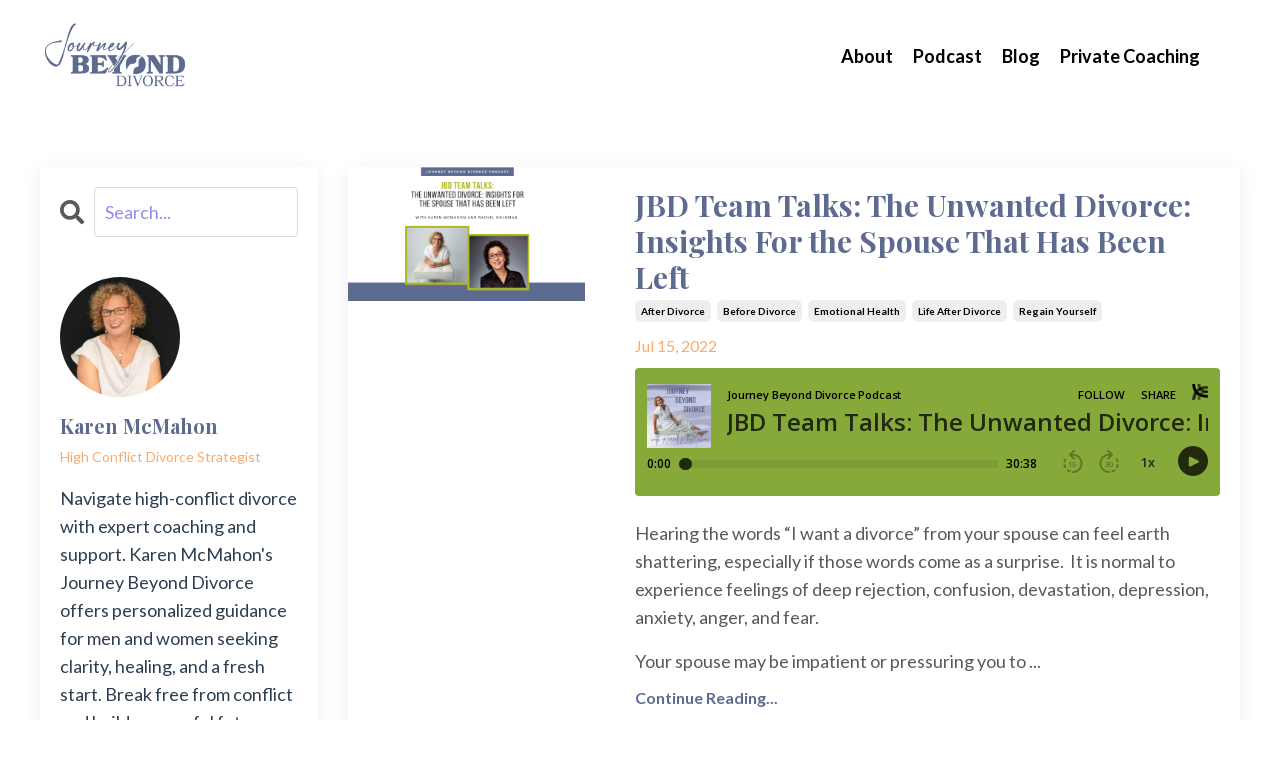

--- FILE ---
content_type: text/html; charset=utf-8
request_url: https://www.jbddivorcesupport.com/blog?tag=emotional+health
body_size: 18901
content:
<!doctype html>
<html lang="en">
  <head>
    
              <meta name="csrf-param" content="authenticity_token">
              <meta name="csrf-token" content="/BR/wQFQCBSk7mKLrlncT1oY+jaHmPE6M7tAjaucvHzvEHaHKMV1SYsMPi11KjGMNqq5uQAgTbmxRCCKNmGCKQ==">
            
    <title>
      
        Journey Beyond Divorce Blog
      
    </title>
    <meta charset="utf-8" />
    <meta http-equiv="x-ua-compatible" content="ie=edge, chrome=1">
    <meta name="viewport" content="width=device-width, initial-scale=1, shrink-to-fit=no">
    
      <meta name="description" content="JBDs blog features original articles by our certified divorce coaches on a wide variety of divorce topics. Check back regularly for new tips and free advice! " />
    
    <meta property="og:type" content="website">
<meta property="og:url" content="https://www.jbddivorcesupport.com/blog?tag=emotional+health">
<meta name="twitter:card" content="summary_large_image">

<meta property="og:title" content="Journey Beyond Divorce Blog">
<meta name="twitter:title" content="Journey Beyond Divorce Blog">


<meta property="og:description" content="JBDs blog features original articles by our certified divorce coaches on a wide variety of divorce topics. Check back regularly for new tips and free advice! ">
<meta name="twitter:description" content="JBDs blog features original articles by our certified divorce coaches on a wide variety of divorce topics. Check back regularly for new tips and free advice! ">


<meta property="og:image" content="https://kajabi-storefronts-production.kajabi-cdn.com/kajabi-storefronts-production/sites/20306/images/I3sdwrrcS6ynrwhXvUIu_business-3219263_1920.jpg">
<meta name="twitter:image" content="https://kajabi-storefronts-production.kajabi-cdn.com/kajabi-storefronts-production/sites/20306/images/I3sdwrrcS6ynrwhXvUIu_business-3219263_1920.jpg">

    
      <link href="https://kajabi-storefronts-production.kajabi-cdn.com/kajabi-storefronts-production/file-uploads/sites/20306/images/3e62def-7110-2c7c-e75e-6646dd5ae5b3_JBD-solo_letter_O_blue.jpg?v=2" rel="shortcut icon" />
    
    <link rel="canonical" href="https://www.jbddivorcesupport.com/blog?tag=emotional+health" />

    <!-- Google Fonts ====================================================== -->
    <link rel="preconnect" href="https://fonts.gstatic.com" crossorigin>
    <link rel="stylesheet" media="print" onload="this.onload=null;this.removeAttribute(&#39;media&#39;);" type="text/css" href="//fonts.googleapis.com/css?family=Lato:400,700,400italic,700italic|Playfair+Display:400,700,400italic,700italic&amp;display=swap" />

    <!-- Kajabi CSS ======================================================== -->
    <link rel="stylesheet" media="print" onload="this.onload=null;this.removeAttribute(&#39;media&#39;);" type="text/css" href="https://kajabi-app-assets.kajabi-cdn.com/assets/core-0d125629e028a5a14579c81397830a1acd5cf5a9f3ec2d0de19efb9b0795fb03.css" />

    

    <!-- Font Awesome Icons -->
    <link rel="stylesheet" media="print" onload="this.onload=null;this.removeAttribute(&#39;media&#39;);" type="text/css" crossorigin="anonymous" href="https://use.fontawesome.com/releases/v5.15.2/css/all.css" />

    <link rel="stylesheet" media="screen" href="https://kajabi-storefronts-production.kajabi-cdn.com/kajabi-storefronts-production/themes/2160407692/assets/styles.css?17493553340883389" />

    <!-- Customer CSS ====================================================== -->
    <!-- If you're using custom css that affects the first render of the page, replace async_style_link below with styesheet_tag -->
    <link rel="stylesheet" media="print" onload="this.onload=null;this.removeAttribute(&#39;media&#39;);" type="text/css" href="https://kajabi-storefronts-production.kajabi-cdn.com/kajabi-storefronts-production/themes/2160407692/assets/overrides.css?17493553340883389" />
    <style>
  /* Custom CSS Added Via Theme Settings */
  /* CSS Overrides go here */
.alignleft {
margin: 5px 10px 10px 0;
float: left;
}

a {
font-weight: bold;
}

blockquote {
    font-family: Playfair Display;
    font-weight: 700;
    font-style: italic;
    font-size: 20px;
    margin-inline-start: 0px;
    margin-inline-end: 0px;
    margin-block-start: -2em;
    margin-block-end: -2em;
    border-left: 5px solid #faab6c;
    padding-left: 10px;
}
</style>

    <!-- Kajabi Editor Only CSS ============================================ -->
    

    <!-- Header hook ======================================================= -->
    <link rel="alternate" type="application/rss+xml" title="Journey Beyond Divorce Blog" href="https://www.jbddivorcesupport.com/blog.rss" /><script type="text/javascript">
  var Kajabi = Kajabi || {};
</script>
<script type="text/javascript">
  Kajabi.currentSiteUser = {
    "id" : "-1",
    "type" : "Guest",
    "contactId" : "",
  };
</script>
<script type="text/javascript">
  Kajabi.theme = {
    activeThemeName: "Kim",
    previewThemeId: null,
    editor: false
  };
</script>
<meta name="turbo-prefetch" content="false">
<!-- Google Tag Manager --> <script>(function(w,d,s,l,i){w[l]=w[l]||[];w[l].push({'gtm.start': new Date().getTime(),event:'gtm.js'});var f=d.getElementsByTagName(s)[0], j=d.createElement(s),dl=l!='dataLayer'?'&l='+l:'';j.async=true;j.src= 'https://www.googletagmanager.com/gtm.js?id='+i+dl;f.parentNode.insertBefore(j,f); })(window,document,'script','dataLayer','GTM-P3QZJK69');</script> <!-- End Google Tag Manager --> 

<!-- Google Tag Manager (noscript) --> <noscript><iframe src="https://www.googletagmanager.com/ns.html?id=GTM-P3QZJK69" height="0" width="0" style="display:none;visibility:hidden"></iframe></noscript> <!-- End Google Tag Manager (noscript) -->

<meta name="google-site-verification" content="zbdLZ-It74P3w9I7UJqwYoqyq1r6yNe26JQtG0wExVI" />

<!-- Global site tag (gtag.js) - Google Analytics -->
<script async src="https://www.googletagmanager.com/gtag/js?id=UA-64923126-11"></script>
<script>
  window.dataLayer = window.dataLayer || [];
  function gtag(){dataLayer.push(arguments);}
  gtag('js', new Date());

  gtag('config', 'UA-64923126-11');
</script>


<!-- Leadquizzes 3 tracking script -->
<script src='https://lq3-production01.s3.amazonaws.com/lead_quizzes_3.0/tracking/js/properties/jqqcmqk3yavwjw.js'></script>
<!-- End of Leadquizzes 3 script -->

<!-- Meta Pixel Code -->
<script>
!function(f,b,e,v,n,t,s)
{if(f.fbq)return;n=f.fbq=function(){n.callMethod?
n.callMethod.apply(n,arguments):n.queue.push(arguments)};
if(!f._fbq)f._fbq=n;n.push=n;n.loaded=!0;n.version='2.0';
n.queue=[];t=b.createElement(e);t.async=!0;
t.src=v;s=b.getElementsByTagName(e)[0];
s.parentNode.insertBefore(t,s)}(window, document,'script',
'https://connect.facebook.net/en_US/fbevents.js');
fbq('init', '281412381285896');
fbq('track', 'PageView');
</script>
<noscript><img height="1" width="1" style="display:none"
src="https://www.facebook.com/tr?id=281412381285896&ev=PageView&noscript=1"
/></noscript>
<!-- End Meta Pixel Code --><script>
(function(i,s,o,g,r,a,m){i['GoogleAnalyticsObject']=r;i[r]=i[r]||function(){
(i[r].q=i[r].q||[]).push(arguments)
},i[r].l=1*new Date();a=s.createElement(o),
m=s.getElementsByTagName(o)[0];a.async=1;a.src=g;m.parentNode.insertBefore(a,m)
})(window,document,'script','//www.google-analytics.com/analytics.js','ga');
ga('create', 'UA-64923126-11', 'auto', {});
ga('send', 'pageview');
</script>
<style type="text/css">
  #editor-overlay {
    display: none;
    border-color: #2E91FC;
    position: absolute;
    background-color: rgba(46,145,252,0.05);
    border-style: dashed;
    border-width: 3px;
    border-radius: 3px;
    pointer-events: none;
    cursor: pointer;
    z-index: 10000000000;
  }
  .editor-overlay-button {
    color: white;
    background: #2E91FC;
    border-radius: 2px;
    font-size: 13px;
    margin-inline-start: -24px;
    margin-block-start: -12px;
    padding-block: 3px;
    padding-inline: 10px;
    text-transform:uppercase;
    font-weight:bold;
    letter-spacing:1.5px;

    left: 50%;
    top: 50%;
    position: absolute;
  }
</style>
<script src="https://kajabi-app-assets.kajabi-cdn.com/vite/assets/track_analytics-999259ad.js" crossorigin="anonymous" type="module"></script><link rel="modulepreload" href="https://kajabi-app-assets.kajabi-cdn.com/vite/assets/stimulus-576c66eb.js" as="script" crossorigin="anonymous">
<link rel="modulepreload" href="https://kajabi-app-assets.kajabi-cdn.com/vite/assets/track_product_analytics-9c66ca0a.js" as="script" crossorigin="anonymous">
<link rel="modulepreload" href="https://kajabi-app-assets.kajabi-cdn.com/vite/assets/stimulus-e54d982b.js" as="script" crossorigin="anonymous">
<link rel="modulepreload" href="https://kajabi-app-assets.kajabi-cdn.com/vite/assets/trackProductAnalytics-3d5f89d8.js" as="script" crossorigin="anonymous">      <script type="text/javascript">
        if (typeof (window.rudderanalytics) === "undefined") {
          !function(){"use strict";window.RudderSnippetVersion="3.0.3";var sdkBaseUrl="https://cdn.rudderlabs.com/v3"
          ;var sdkName="rsa.min.js";var asyncScript=true;window.rudderAnalyticsBuildType="legacy",window.rudderanalytics=[]
          ;var e=["setDefaultInstanceKey","load","ready","page","track","identify","alias","group","reset","setAnonymousId","startSession","endSession","consent"]
          ;for(var n=0;n<e.length;n++){var t=e[n];window.rudderanalytics[t]=function(e){return function(){
          window.rudderanalytics.push([e].concat(Array.prototype.slice.call(arguments)))}}(t)}try{
          new Function('return import("")'),window.rudderAnalyticsBuildType="modern"}catch(a){}
          if(window.rudderAnalyticsMount=function(){
          "undefined"==typeof globalThis&&(Object.defineProperty(Object.prototype,"__globalThis_magic__",{get:function get(){
          return this},configurable:true}),__globalThis_magic__.globalThis=__globalThis_magic__,
          delete Object.prototype.__globalThis_magic__);var e=document.createElement("script")
          ;e.src="".concat(sdkBaseUrl,"/").concat(window.rudderAnalyticsBuildType,"/").concat(sdkName),e.async=asyncScript,
          document.head?document.head.appendChild(e):document.body.appendChild(e)
          },"undefined"==typeof Promise||"undefined"==typeof globalThis){var d=document.createElement("script")
          ;d.src="https://polyfill-fastly.io/v3/polyfill.min.js?version=3.111.0&features=Symbol%2CPromise&callback=rudderAnalyticsMount",
          d.async=asyncScript,document.head?document.head.appendChild(d):document.body.appendChild(d)}else{
          window.rudderAnalyticsMount()}window.rudderanalytics.load("2apYBMHHHWpiGqicceKmzPebApa","https://kajabiaarnyhwq.dataplane.rudderstack.com",{})}();
        }
      </script>
      <script type="text/javascript">
        if (typeof (window.rudderanalytics) !== "undefined") {
          rudderanalytics.page({"account_id":"19057","site_id":"20306"});
        }
      </script>
      <script type="text/javascript">
        if (typeof (window.rudderanalytics) !== "undefined") {
          (function () {
            function AnalyticsClickHandler (event) {
              const targetEl = event.target.closest('a') || event.target.closest('button');
              if (targetEl) {
                rudderanalytics.track('Site Link Clicked', Object.assign(
                  {"account_id":"19057","site_id":"20306"},
                  {
                    link_text: targetEl.textContent.trim(),
                    link_href: targetEl.href,
                    tag_name: targetEl.tagName,
                  }
                ));
              }
            };
            document.addEventListener('click', AnalyticsClickHandler);
          })();
        }
      </script>
<script>
!function(f,b,e,v,n,t,s){if(f.fbq)return;n=f.fbq=function(){n.callMethod?
n.callMethod.apply(n,arguments):n.queue.push(arguments)};if(!f._fbq)f._fbq=n;
n.push=n;n.loaded=!0;n.version='2.0';n.agent='plkajabi';n.queue=[];t=b.createElement(e);t.async=!0;
t.src=v;s=b.getElementsByTagName(e)[0];s.parentNode.insertBefore(t,s)}(window,
                                                                      document,'script','https://connect.facebook.net/en_US/fbevents.js');


fbq('init', '939540776835776');
fbq('track', "PageView");</script>
<noscript><img height="1" width="1" style="display:none"
src="https://www.facebook.com/tr?id=939540776835776&ev=PageView&noscript=1"
/></noscript>
<meta name='site_locale' content='en'><style type="text/css">
  /* Font Awesome 4 */
  .fa.fa-twitter{
    font-family:sans-serif;
  }
  .fa.fa-twitter::before{
    content:"𝕏";
    font-size:1.2em;
  }

  /* Font Awesome 5 */
  .fab.fa-twitter{
    font-family:sans-serif;
  }
  .fab.fa-twitter::before{
    content:"𝕏";
    font-size:1.2em;
  }
</style>
<link rel="stylesheet" href="https://cdn.jsdelivr.net/npm/@kajabi-ui/styles@1.0.4/dist/kajabi_products/kajabi_products.css" />
<script type="module" src="https://cdn.jsdelivr.net/npm/@pine-ds/core@3.14.0/dist/pine-core/pine-core.esm.js"></script>
<script nomodule src="https://cdn.jsdelivr.net/npm/@pine-ds/core@3.14.0/dist/pine-core/index.esm.js"></script>


  </head>
  <style>
  

  
    
  
</style>
  <body id="encore-theme" class="background-unrecognized">
    

    <div id="section-header" data-section-id="header">

<style>
  /* Default Header Styles */
  .header {
    
      background-color: #FFFFFF;
    
    font-size: 18px;
  }
  .header a,
  .header a.link-list__link,
  .header a.link-list__link:hover,
  .header a.social-icons__icon,
  .header .user__login a,
  .header .dropdown__item a,
  .header .dropdown__trigger:hover {
    color: #000000;
  }
  .header .dropdown__trigger {
    color: #000000 !important;
  }
  /* Mobile Header Styles */
  @media (max-width: 767px) {
    .header {
      
      font-size: 16px;
    }
    
    .header .hamburger__slices .hamburger__slice {
      
        background-color: #000000;
      
    }
    
      .header a.link-list__link, .dropdown__item a, .header__content--mobile {
        text-align: left;
      }
    
    .header--overlay .header__content--mobile  {
      padding-bottom: 20px;
    }
  }
  /* Sticky Styles */
  
    .header.header--fixed {
      background-color: ;
      
      
        background-color: ;
      
    }
    
    
    .header.header--fixed .hamburger__slice {
      
        background-color: ;
      
    }
  
</style>

<div class="hidden">
  
    
  
    
  
    
  
  
  
  
</div>

<header class="header header--static sticky   header--close-on-scroll" kjb-settings-id="sections_header_settings_background_color">
  <div class="hello-bars">
    
      
    
      
    
      
    
  </div>
  
    <div class="header__wrap">
      <div class="header__content header__content--desktop background-unrecognized">
        <div class="container header__container media justify-content-left">
          
            
                <style>
@media (min-width: 768px) {
  #block-1555988494486 {
    text-align: left;
  }
} 
</style>

<div 
  id="block-1555988494486" 
  class="header__block header__block--logo header__block--show header__switch-content " 
  kjb-settings-id="sections_header_blocks_1555988494486_settings_stretch"
  
>
  

<style>
  #block-1555988494486 {
    line-height: 1;
  }
  #block-1555988494486 .logo__image {
    display: block;
    width: 150px;
  }
  #block-1555988494486 .logo__text {
    color: ;
  }
</style>

<a class="logo" href="/">
  
    
      <img loading="auto" class="logo__image" alt="Header Logo" kjb-settings-id="sections_header_blocks_1555988494486_settings_logo" src="https://kajabi-storefronts-production.kajabi-cdn.com/kajabi-storefronts-production/file-uploads/themes/2160407692/settings_images/46aa3a-886-140a-f506-464e700135c0_JBD-logo_blue_hi_res_REV.png" />
    
  
</a>
</div>
              
          
            
                <style>
@media (min-width: 768px) {
  #block-1555988491313 {
    text-align: right;
  }
} 
</style>

<div 
  id="block-1555988491313" 
  class="header__block header__switch-content header__block--menu stretch" 
  kjb-settings-id="sections_header_blocks_1555988491313_settings_stretch"
  
>
  <div class="link-list justify-content-right" kjb-settings-id="sections_header_blocks_1555988491313_settings_menu">
  
    <a class="link-list__link" href="https://www.jbddivorcesupport.com/about-journey-beyond-divorce" >About</a>
  
    <a class="link-list__link" href="https://www.jbddivorcesupport.com/journey-beyond-divorce-podcast" >Podcast</a>
  
    <a class="link-list__link" href="https://www.jbddivorcesupport.com/blog" >Blog</a>
  
    <a class="link-list__link" href="https://www.jbddivorcesupport.com/private-coaching-coming-soon" >Private Coaching</a>
  
</div>
</div>
              
          
            
                <style>
@media (min-width: 768px) {
  #block-1602256221872 {
    text-align: right;
  }
} 
</style>

<div 
  id="block-1602256221872" 
  class="header__block header__switch-content header__block--menu " 
  kjb-settings-id="sections_header_blocks_1602256221872_settings_stretch"
  
>
  <div class="link-list justify-content-right" kjb-settings-id="sections_header_blocks_1602256221872_settings_menu">
  
</div>
</div>
              
          
          
            <div class="hamburger hidden--desktop" kjb-settings-id="sections_header_settings_hamburger_color">
              <div class="hamburger__slices">
                <div class="hamburger__slice hamburger--slice-1"></div>
                <div class="hamburger__slice hamburger--slice-2"></div>
                <div class="hamburger__slice hamburger--slice-3"></div>
                <div class="hamburger__slice hamburger--slice-4"></div>
              </div>
            </div>
          
          
        </div>
      </div>
      <div class="header__content header__content--mobile">
        <div class="header__switch-content header__spacer"></div>
      </div>
    </div>
  
</header>

</div>
    <main>
      <div data-dynamic-sections=blog><div id="section-1603155115325" data-section-id="1603155115325"><style>
  
  #section-1603155115325 .section__overlay {
    position: absolute;
    width: 100%;
    height: 100%;
    left: 0;
    top: 0;
    background-color: #5e6b90;
  }
  #section-1603155115325 .sizer {
    padding-top: 40px;
    padding-bottom: 40px;
  }
  #section-1603155115325 .container {
    max-width: calc(1260px + 10px + 10px);
    padding-right: 10px;
    padding-left: 10px;
    
  }
  #section-1603155115325 .row {
    
  }
  #section-1603155115325 .container--full {
    width: 100%;
    max-width: calc(100% + 10px + 10px);
  }
  @media (min-width: 768px) {
    
    #section-1603155115325 .sizer {
      padding-top: 100px;
      padding-bottom: 100px;
    }
    #section-1603155115325 .container {
      max-width: calc(1260px + 40px + 40px);
      padding-right: 40px;
      padding-left: 40px;
    }
    #section-1603155115325 .container--full {
      max-width: calc(100% + 40px + 40px);
    }
  }
  
  
</style>

<section kjb-settings-id="sections_1603155115325_settings_background_color"
  class="section
  hidden--desktop
  
   background-dark "
  data-reveal-event=""
  data-reveal-offset=""
  data-reveal-units="seconds">
  <div class="sizer ">
    
    <div class="section__overlay"></div>
    <div class="container ">
      <div class="row align-items-center justify-content-center">
        
          




<style>
  /* flush setting */
  
  
  /* margin settings */
  #block-1603155115325_0, [data-slick-id="1603155115325_0"] {
    margin-top: 0px;
    margin-right: 0px;
    margin-bottom: 0px;
    margin-left: 0px;
  }
  #block-1603155115325_0 .block, [data-slick-id="1603155115325_0"] .block {
    /* border settings */
    border: 4px none black;
    border-radius: 4px;
    

    /* background color */
    
    /* default padding for mobile */
    
    
    
    /* mobile padding overrides */
    
    
    
    
    
  }

  @media (min-width: 768px) {
    /* desktop margin settings */
    #block-1603155115325_0, [data-slick-id="1603155115325_0"] {
      margin-top: 0px;
      margin-right: 0px;
      margin-bottom: 0px;
      margin-left: 0px;
    }
    #block-1603155115325_0 .block, [data-slick-id="1603155115325_0"] .block {
      /* default padding for desktop  */
      
      
      /* desktop padding overrides */
      
      
      
      
      
    }
  }
  /* mobile text align */
  @media (max-width: 767px) {
    #block-1603155115325_0, [data-slick-id="1603155115325_0"] {
      text-align: center;
    }
  }
</style>


<div
  id="block-1603155115325_0"
  class="
  block-type--text
  text-center
  col-12
  
  
  
    
  
  
  "
  
  data-reveal-event=""
  data-reveal-offset=""
  data-reveal-units="seconds"
  
    kjb-settings-id="sections_1603155115325_blocks_1603155115325_0_settings_width"
  
  
>
  <div class="block
    box-shadow-none
    "
    
      data-aos="none"
      data-aos-delay="0"
      data-aos-duration="0"
    
    
  >
    
    <style>
  
  #block-1577982541036_0 .btn {
    margin-top: 1rem;
  }
</style>


  <h2><span style="color: #ecf0f1;">Welcome to the Journey Beyond Divorce Blog</span></h2>



  </div>
</div>

        
      </div>
    </div>
  </div>
</section>
</div><div id="section-1599589855686" data-section-id="1599589855686"><style>
  
  .blog-listings {
    background-color: ;
  }
  .blog-listings .sizer {
    padding-top: 40px;
    padding-bottom: 40px;
  }
  .blog-listings .container {
    max-width: calc(1260px + 10px + 10px);
    padding-right: 10px;
    padding-left: 10px;
  }
  .blog-listing__panel {
    background-color: #ffffff;
    border-color: ;
    border-radius: 4px;
    border-style: none;
    border-width: px ;
  }
  .blog-listing__title {
    color:  !important;
  }
  .blog-listing__title:hover {
    color:  !important;
  }
  .blog-listing__date {
    color: ;
  }
  .tag {
    color: ;
    background-color: ;
  }
  .tag:hover {
    color: ;
    background-color: ;
  }
  .blog-listing__content {
    color: ;
  }
  .blog-listing__more {
    color: #5e6b90;
  }
  @media (min-width: 768px) {
    
    .blog-listings .sizer {
      padding-top: 40px;
      padding-bottom: 40px;
    }
    .blog-listings .container {
      max-width: calc(1260px + 40px + 40px);
      padding-right: 40px;
      padding-left: 40px;
    }
  }
  .pag__link {
    color: ;
  }
  .pag__link--current {
    color: ;
  }
  .pag__link--disabled {
    color: ;
  }
</style>

<section class="blog-listings " kjb-settings-id="sections_1599589855686_settings_background_color">
  <div class="sizer">
    
    <div class="container">
      <div class="row">
        
          <div class="col-lg-9">
        
          <div class="blog-listings__content blog-listings__content--side-left">
            
              
                





<div class="blog-listing blog-listing--side-left blog-listing--has-media">
  
    <div class="blog-listing__panel box-shadow-medium background-light">
  
    <div class="blog-listing__media">
      
        
  
    
      <a href="/blog/unwanted-divorce">
        <img loading="auto" alt="" src="https://kajabi-storefronts-production.kajabi-cdn.com/kajabi-storefronts-production/blogs/6799/images/ay1t8GuYQMulaW1sZsbW_Team_Talks_Blog_Images_6.png" />
      </a>
    
  

      
    </div>
    <div class="blog-listing__data">
      <a class="h3 blog-listing__title" href="/blog/unwanted-divorce">JBD Team Talks: The Unwanted Divorce: Insights For the Spouse That Has Been Left</a>
      
        <span class="blog-listing__tags" kjb-settings-id="sections_1599589855686_settings_show_tags">
          
            
              <a class="tag" href="https://www.jbddivorcesupport.com/blog?tag=after+divorce">after divorce</a>
            
              <a class="tag" href="https://www.jbddivorcesupport.com/blog?tag=before+divorce">before divorce</a>
            
              <a class="tag" href="https://www.jbddivorcesupport.com/blog?tag=emotional+health">emotional health</a>
            
              <a class="tag" href="https://www.jbddivorcesupport.com/blog?tag=life+after+divorce">life after divorce</a>
            
              <a class="tag" href="https://www.jbddivorcesupport.com/blog?tag=regain+yourself">regain yourself</a>
            
          
        </span>
      
      
        <span class="blog-listing__date" kjb-settings-id="sections_1599589855686_settings_show_date">Jul 15, 2022</span>
      
      
      
        
          <div class="blog-listing__content"><p><iframe width='100%' height='128' style='border: none;' title='Embed Player' src='//play.libsyn.com/embed/episode/id/23744822/height/128/theme/modern/size/standard/thumbnail/yes/custom-color/87A93A/time-start/00:00:00/playlist-height/200/direction/backward' scrolling='no' allowfullscreen='allowfullscreen' webkitallowfullscreen='webkitallowfullscreen' mozallowfullscreen='mozallowfullscreen' oallowfullscreen='true' msallowfullscreen='true'> </iframe></p>
<p data-pm-slice='1 1 []'>Hearing the words “I want a divorce” from your spouse can feel earth shattering, especially if those words come as a surprise.  It is normal to experience feelings of deep rejection, confusion, devastation, depression, anxiety, anger, and fear. </p>
<p>Your spouse may be impatient or pressuring you to ...</p></div>
        
        <a class="blog-listing__more" href="/blog/unwanted-divorce" kjb-settings-id="sections_1599589855686_settings_read_more">Continue Reading...</a>
      
    </div>
  
    </div>
  
</div>
              
                





<div class="blog-listing blog-listing--side-left blog-listing--has-media">
  
    <div class="blog-listing__panel box-shadow-medium background-light">
  
    <div class="blog-listing__media">
      
        
  
    
      <a href="/blog/physical-time-one-of-seven-practices-to-build-an-awesome-life">
        <img loading="auto" src="https://kajabi-storefronts-production.kajabi-cdn.com/kajabi-storefronts-production/blogs/6799/images/mlSYYUDKSrGYYE6BexwU_Blog_Post_NEW_1.png" />
      </a>
    
  

      
    </div>
    <div class="blog-listing__data">
      <a class="h3 blog-listing__title" href="/blog/physical-time-one-of-seven-practices-to-build-an-awesome-life">Physical Time – One of Seven Practices to Build an Awesome Life</a>
      
        <span class="blog-listing__tags" kjb-settings-id="sections_1599589855686_settings_show_tags">
          
            
              <a class="tag" href="https://www.jbddivorcesupport.com/blog?tag=balance">balance</a>
            
              <a class="tag" href="https://www.jbddivorcesupport.com/blog?tag=emotional+growth">emotional growth</a>
            
              <a class="tag" href="https://www.jbddivorcesupport.com/blog?tag=emotional+health">emotional health</a>
            
              <a class="tag" href="https://www.jbddivorcesupport.com/blog?tag=exercise">exercise</a>
            
              <a class="tag" href="https://www.jbddivorcesupport.com/blog?tag=finding+opportunities">finding opportunities</a>
            
              <a class="tag" href="https://www.jbddivorcesupport.com/blog?tag=inspiration">inspiration</a>
            
              <a class="tag" href="https://www.jbddivorcesupport.com/blog?tag=personal+growth">personal growth</a>
            
              <a class="tag" href="https://www.jbddivorcesupport.com/blog?tag=physical+activity">physical activity</a>
            
              <a class="tag" href="https://www.jbddivorcesupport.com/blog?tag=physical+health">physical health</a>
            
              <a class="tag" href="https://www.jbddivorcesupport.com/blog?tag=self+love">self love</a>
            
              <a class="tag" href="https://www.jbddivorcesupport.com/blog?tag=stress+relief">stress relief</a>
            
              <a class="tag" href="https://www.jbddivorcesupport.com/blog?tag=taking+care+of+yourself">taking care of yourself</a>
            
              <a class="tag" href="https://www.jbddivorcesupport.com/blog?tag=yoga">yoga</a>
            
          
        </span>
      
      
        <span class="blog-listing__date" kjb-settings-id="sections_1599589855686_settings_show_date">Jul 13, 2020</span>
      
      
      
        
          <div class="blog-listing__content"><p>“Moving your body grows your brain.”  – Daniel J. Siegel, MD</p>
<p>It’s as simple as the statement above.  Physical stimulation, both passive and active, supports creativity, mental and physical health, happiness, and brain growth.   Exposing yourself to new physical experiences, learning new skills, pra...</p></div>
        
        <a class="blog-listing__more" href="/blog/physical-time-one-of-seven-practices-to-build-an-awesome-life" kjb-settings-id="sections_1599589855686_settings_read_more">Continue Reading...</a>
      
    </div>
  
    </div>
  
</div>
              
              
            
          </div>
        </div>
        <style>
   .sidebar__panel {
     background-color: #ffffff;
     border-color: ;
     border-radius: 4px;
     border-style: ;
     border-width: px ;
   }
</style>

<div class="col-lg-3 sidebar__container--left   sidebar__container--hidden-mobile">
  <div class="sidebar" kjb-settings-id="sections_1599589855686_settings_show_sidebar">
    
      <div class="sidebar__panel box-shadow-medium background-light">
    
      
        <div class="sidebar__block">
          
              <style>
  .sidebar-search__icon i {
    color: ;
  }
  .sidebar-search--1600115507943 ::-webkit-input-placeholder {
    color: ;
  }
  .sidebar-search--1600115507943 ::-moz-placeholder {
    color: ;
  }
  .sidebar-search--1600115507943 :-ms-input-placeholder {
    color: ;
  }
  .sidebar-search--1600115507943 :-moz-placeholder {
    color: ;
  }
  .sidebar-search--1600115507943 .sidebar-search__input {
    color: ;
  }
</style>

<div class="sidebar-search sidebar-search--1600115507943" kjb-settings-id="sections_1599589855686_blocks_1600115507943_settings_search_text">
  <form class="sidebar-search__form" action="/blog/search" method="get" role="search">
    <span class="sidebar-search__icon"><i class="fa fa-search"></i></span>
    <input class="form-control sidebar-search__input" type="search" name="q" placeholder="Search...">
  </form>
</div>
            
        </div>
      
        <div class="sidebar__block">
          
              
<style>
  .sidebar-instructor--1603167908857 {
    text-align: left;
  }
  .sidebar-instructor--1603167908857 .sidebar-instructor__heading {
    color: ;
  }
  .sidebar-instructor--1603167908857 .sidebar-instructor__name {
    color: #5e6b90;
  }
  .sidebar-instructor--1603167908857 .sidebar-instructor__title {
    color: ;
  }
  .sidebar-instructor--1603167908857 .sidebar-instructor__bio {
    color: #2c3e50;
  }
  
</style>

<div class="sidebar-instructor sidebar-instructor--1603167908857" kjb-settings-id="sections_1599589855686_blocks_1603167908857_settings_heading">
  
  
    
      <img loading="auto" class="sidebar-instructor__image" kjb-settings-id="sections_1599589855686_blocks_1603167908857_settings_image" alt="" src="https://kajabi-storefronts-production.kajabi-cdn.com/kajabi-storefronts-production/file-uploads/themes/2160407692/settings_images/ecbd226-7537-d4e-7dc-6ade741b3bce_DSC_4221FINALCROP.jpg" />
    
  
  
    <p class="h5 sidebar-instructor__name" kjb-settings-id="sections_1599589855686_blocks_1603167908857_settings_name">
      
        
          Karen McMahon
        
      
    </p>
  
  
    <p class="sidebar-instructor__title" kjb-settings-id="sections_1599589855686_blocks_1603167908857_settings_title">
      
        
          High Conflict Divorce Strategist
        
      
    </p>
  
  
    <p
      class="sidebar-instructor__bio"
      kjb-settings-id="sections_1599589855686_blocks_1603167908857_settings_bio"
      
    >
      Navigate high-conflict divorce with expert coaching and support. Karen McMahon's Journey Beyond Divorce offers personalized guidance for men and women seeking clarity, healing, and a fresh start. Break free from conflict and build a peaceful future with compassionate coaching and proven strategies
    </p>
  
</div>
          
        </div>
      
        <div class="sidebar__block">
          
              <style>
   .sidebar-cta--1740449644976 {
     text-align: center;
   }
</style>

<div class="sidebar-cta sidebar-cta--1740449644976">
  <div 
    class="sidebar-cta__content" 
    kjb-settings-id="sections_1599589855686_blocks_1740449644976_settings_content" 
    
  >
    <p style="text-align: center;"><span style="color: #5e6b90;"><strong>Book Your FREE Rapid Relief Call NOW! Let’s dive into your unique challenges and create a personalized plan to help you move forward.</strong></span></p>
  </div>
  






<style>
  #btn-1740449644976 {
    border-color: #5e6b90;
    border-radius: 30px;
    color: #ffffff;
    background-color: #5e6b90;
  }
  #btn-1740449644976.btn--outline {
    background: transparent;
    color: #5e6b90;
  }
</style>

<a
  id="btn-1740449644976"
  class="btn btn--solid btn--small btn--auto"
  href="https://www.jbddivorcesupport.com/rapid-relief-call"
  
   target="_blank" rel="noopener" 
  kjb-settings-id="sections_1599589855686_blocks_1740449644976_settings_btn_background_color"
>Book Your FREE Call Here</a>
</div>
            
        </div>
      
        <div class="sidebar__block">
          
              <style>
  .sidebar-categories--1600115512118 {
    text-align: left;
  }
  .sidebar-categories--1600115512118 .sidebar-categories__title {
    color: #f9ab6c;
  }
  .sidebar-categories--1600115512118 .sidebar-categories__select {
    color: #5e6b90 !important;
  }
  .sidebar-categories--1600115512118 .sidebar-categories__link {
    color: #5e6b90;
  }
  .sidebar-categories--1600115512118 .sidebar-categories__tag {
    color: #5e6b90;
  }
</style>

<div class="sidebar-categories sidebar-categories--1600115512118">
  <p
    class="h5 sidebar-categories__title"
    kjb-settings-id="sections_1599589855686_blocks_1600115512118_settings_heading"
    
  >
    Categories
  </p>
  
    <div class="select-box-field form-group">
      <select id="category-select" class="form-control sidebar-categories__select">
        <option value="https://www.jbddivorcesupport.com/blog">All Categories</option>
        
          
            <option value="https://www.jbddivorcesupport.com/blog?tag=10+things+to+consider">10 things to consider</option>
          
        
          
            <option value="https://www.jbddivorcesupport.com/blog?tag=1040">1040</option>
          
        
          
            <option value="https://www.jbddivorcesupport.com/blog?tag=12+step">12 step</option>
          
        
          
            <option value="https://www.jbddivorcesupport.com/blog?tag=401k">401k</option>
          
        
          
            <option value="https://www.jbddivorcesupport.com/blog?tag=6+unexpected+positive+effects+of+divorce+on+teens">6 unexpected positive effects of divorce on teens</option>
          
        
          
            <option value="https://www.jbddivorcesupport.com/blog?tag=abandonment">abandonment</option>
          
        
          
            <option value="https://www.jbddivorcesupport.com/blog?tag=abuse">abuse</option>
          
        
          
            <option value="https://www.jbddivorcesupport.com/blog?tag=abused+husbands">abused husbands</option>
          
        
          
            <option value="https://www.jbddivorcesupport.com/blog?tag=abusive+relationship">abusive relationship</option>
          
        
          
            <option value="https://www.jbddivorcesupport.com/blog?tag=acceptance">acceptance</option>
          
        
          
            <option value="https://www.jbddivorcesupport.com/blog?tag=accepting">accepting</option>
          
        
          
            <option value="https://www.jbddivorcesupport.com/blog?tag=action">action</option>
          
        
          
            <option value="https://www.jbddivorcesupport.com/blog?tag=addiction+and+divorce">addiction and divorce</option>
          
        
          
            <option value="https://www.jbddivorcesupport.com/blog?tag=addiction+and+relationships">addiction and relationships</option>
          
        
          
            <option value="https://www.jbddivorcesupport.com/blog?tag=adult+children">adult children</option>
          
        
          
            <option value="https://www.jbddivorcesupport.com/blog?tag=adverse+childhood+experiences">adverse childhood experiences</option>
          
        
          
            <option value="https://www.jbddivorcesupport.com/blog?tag=afer+divorce">afer divorce</option>
          
        
          
            <option value="https://www.jbddivorcesupport.com/blog?tag=affairs">affairs</option>
          
        
          
            <option value="https://www.jbddivorcesupport.com/blog?tag=affluent+wife">affluent wife</option>
          
        
          
            <option value="https://www.jbddivorcesupport.com/blog?tag=affluent+women">affluent women</option>
          
        
          
            <option value="https://www.jbddivorcesupport.com/blog?tag=after">after</option>
          
        
          
            <option value="https://www.jbddivorcesupport.com/blog?tag=after+divorce">after divorce</option>
          
        
          
            <option value="https://www.jbddivorcesupport.com/blog?tag=alcohol+abuse">alcohol abuse</option>
          
        
          
            <option value="https://www.jbddivorcesupport.com/blog?tag=alcoholism">alcoholism</option>
          
        
          
            <option value="https://www.jbddivorcesupport.com/blog?tag=alienated+parents+support">alienated parents support</option>
          
        
          
            <option value="https://www.jbddivorcesupport.com/blog?tag=alienation">alienation</option>
          
        
          
            <option value="https://www.jbddivorcesupport.com/blog?tag=all+about+parenting">all about parenting</option>
          
        
          
            <option value="https://www.jbddivorcesupport.com/blog?tag=all+things+parenting">all things parenting</option>
          
        
          
            <option value="https://www.jbddivorcesupport.com/blog?tag=anger">anger</option>
          
        
          
            <option value="https://www.jbddivorcesupport.com/blog?tag=anger+and+divorce">anger and divorce</option>
          
        
          
            <option value="https://www.jbddivorcesupport.com/blog?tag=animal+welfare">animal welfare</option>
          
        
          
            <option value="https://www.jbddivorcesupport.com/blog?tag=anxiety">anxiety</option>
          
        
          
            <option value="https://www.jbddivorcesupport.com/blog?tag=anxiety+and+divorce">anxiety and divorce</option>
          
        
          
            <option value="https://www.jbddivorcesupport.com/blog?tag=anxiety+disorder">anxiety disorder</option>
          
        
          
            <option value="https://www.jbddivorcesupport.com/blog?tag=anxiety+support">anxiety support</option>
          
        
          
            <option value="https://www.jbddivorcesupport.com/blog?tag=anxiety+triggers">anxiety triggers</option>
          
        
          
            <option value="https://www.jbddivorcesupport.com/blog?tag=april+15th">april 15th</option>
          
        
          
            <option value="https://www.jbddivorcesupport.com/blog?tag=april+17th">april 17th</option>
          
        
          
            <option value="https://www.jbddivorcesupport.com/blog?tag=art+of+negotiation">art of negotiation</option>
          
        
          
            <option value="https://www.jbddivorcesupport.com/blog?tag=asking+for+help">asking for help</option>
          
        
          
            <option value="https://www.jbddivorcesupport.com/blog?tag=attitude">attitude</option>
          
        
          
            <option value="https://www.jbddivorcesupport.com/blog?tag=attorney+for+kids">attorney for kids</option>
          
        
          
            <option value="https://www.jbddivorcesupport.com/blog?tag=authentic+self">authentic self</option>
          
        
          
            <option value="https://www.jbddivorcesupport.com/blog?tag=awareness">awareness</option>
          
        
          
            <option value="https://www.jbddivorcesupport.com/blog?tag=balance">balance</option>
          
        
          
            <option value="https://www.jbddivorcesupport.com/blog?tag=be+your+best+self">be your best self</option>
          
        
          
            <option value="https://www.jbddivorcesupport.com/blog?tag=beauty+in+life">beauty in life</option>
          
        
          
            <option value="https://www.jbddivorcesupport.com/blog?tag=before+divorce">before divorce</option>
          
        
          
            <option value="https://www.jbddivorcesupport.com/blog?tag=before+filing">before filing</option>
          
        
          
            <option value="https://www.jbddivorcesupport.com/blog?tag=being">being</option>
          
        
          
            <option value="https://www.jbddivorcesupport.com/blog?tag=believe">believe</option>
          
        
          
            <option value="https://www.jbddivorcesupport.com/blog?tag=best+divorce+tips">best divorce tips</option>
          
        
          
            <option value="https://www.jbddivorcesupport.com/blog?tag=betrayal">betrayal</option>
          
        
          
            <option value="https://www.jbddivorcesupport.com/blog?tag=betrayed">betrayed</option>
          
        
          
            <option value="https://www.jbddivorcesupport.com/blog?tag=beyond+divorce">beyond divorce</option>
          
        
          
            <option value="https://www.jbddivorcesupport.com/blog?tag=bitter+to+better">bitter to better</option>
          
        
          
            <option value="https://www.jbddivorcesupport.com/blog?tag=blended+family">blended family</option>
          
        
          
            <option value="https://www.jbddivorcesupport.com/blog?tag=borderline+personality+disorder">borderline personality disorder</option>
          
        
          
            <option value="https://www.jbddivorcesupport.com/blog?tag=boundaries">boundaries</option>
          
        
          
            <option value="https://www.jbddivorcesupport.com/blog?tag=boundary+setting">boundary setting</option>
          
        
          
            <option value="https://www.jbddivorcesupport.com/blog?tag=brain+health">brain health</option>
          
        
          
            <option value="https://www.jbddivorcesupport.com/blog?tag=brain+huddle+technique">brain huddle technique</option>
          
        
          
            <option value="https://www.jbddivorcesupport.com/blog?tag=brain+science+for+emotional+healing">brain science for emotional healing</option>
          
        
          
            <option value="https://www.jbddivorcesupport.com/blog?tag=brain+wellness">brain wellness</option>
          
        
          
            <option value="https://www.jbddivorcesupport.com/blog?tag=brett+ward">brett ward</option>
          
        
          
            <option value="https://www.jbddivorcesupport.com/blog?tag=burned">burned</option>
          
        
          
            <option value="https://www.jbddivorcesupport.com/blog?tag=burnt">burnt</option>
          
        
          
            <option value="https://www.jbddivorcesupport.com/blog?tag=business+owner">business owner</option>
          
        
          
            <option value="https://www.jbddivorcesupport.com/blog?tag=business+valuation">business valuation</option>
          
        
          
            <option value="https://www.jbddivorcesupport.com/blog?tag=career">career</option>
          
        
          
            <option value="https://www.jbddivorcesupport.com/blog?tag=career+development">career development</option>
          
        
          
            <option value="https://www.jbddivorcesupport.com/blog?tag=carrie+doubts">carrie doubts</option>
          
        
          
            <option value="https://www.jbddivorcesupport.com/blog?tag=celebrating+holidays">celebrating holidays</option>
          
        
          
            <option value="https://www.jbddivorcesupport.com/blog?tag=celebration">celebration</option>
          
        
          
            <option value="https://www.jbddivorcesupport.com/blog?tag=certified+divorce+financial+analyst">certified divorce financial analyst</option>
          
        
          
            <option value="https://www.jbddivorcesupport.com/blog?tag=change">change</option>
          
        
          
            <option value="https://www.jbddivorcesupport.com/blog?tag=child+advocacy">child advocacy</option>
          
        
          
            <option value="https://www.jbddivorcesupport.com/blog?tag=child+custody">child custody</option>
          
        
          
            <option value="https://www.jbddivorcesupport.com/blog?tag=child+custody+dispute">child custody dispute</option>
          
        
          
            <option value="https://www.jbddivorcesupport.com/blog?tag=child+development">child development</option>
          
        
          
            <option value="https://www.jbddivorcesupport.com/blog?tag=child-centered+divorce+decisions">child-centered divorce decisions</option>
          
        
          
            <option value="https://www.jbddivorcesupport.com/blog?tag=children">children</option>
          
        
          
            <option value="https://www.jbddivorcesupport.com/blog?tag=children+and+divorce">children and divorce</option>
          
        
          
            <option value="https://www.jbddivorcesupport.com/blog?tag=choice">choice</option>
          
        
          
            <option value="https://www.jbddivorcesupport.com/blog?tag=choosing+divorce">choosing divorce</option>
          
        
          
            <option value="https://www.jbddivorcesupport.com/blog?tag=christianity">christianity</option>
          
        
          
            <option value="https://www.jbddivorcesupport.com/blog?tag=christina+mcghee">christina mcghee</option>
          
        
          
            <option value="https://www.jbddivorcesupport.com/blog?tag=christmas">christmas</option>
          
        
          
            <option value="https://www.jbddivorcesupport.com/blog?tag=clear+communication">clear communication</option>
          
        
          
            <option value="https://www.jbddivorcesupport.com/blog?tag=co-parent">co-parent</option>
          
        
          
            <option value="https://www.jbddivorcesupport.com/blog?tag=co-parenting">co-parenting</option>
          
        
          
            <option value="https://www.jbddivorcesupport.com/blog?tag=co-parenting+after+divorce">co-parenting after divorce</option>
          
        
          
            <option value="https://www.jbddivorcesupport.com/blog?tag=co-parenting+in+divorce">co-parenting in divorce</option>
          
        
          
            <option value="https://www.jbddivorcesupport.com/blog?tag=co-parenting+with+a+narcissist">co-parenting with a narcissist</option>
          
        
          
            <option value="https://www.jbddivorcesupport.com/blog?tag=coach">coach</option>
          
        
          
            <option value="https://www.jbddivorcesupport.com/blog?tag=coaching">coaching</option>
          
        
          
            <option value="https://www.jbddivorcesupport.com/blog?tag=coaching+vs+therapy">coaching vs therapy</option>
          
        
          
            <option value="https://www.jbddivorcesupport.com/blog?tag=codependence">codependence</option>
          
        
          
            <option value="https://www.jbddivorcesupport.com/blog?tag=coercive+control">coercive control</option>
          
        
          
            <option value="https://www.jbddivorcesupport.com/blog?tag=collaborative+divorce">collaborative divorce</option>
          
        
          
            <option value="https://www.jbddivorcesupport.com/blog?tag=comfort+zone">comfort zone</option>
          
        
          
            <option value="https://www.jbddivorcesupport.com/blog?tag=commercial+appraiser">commercial appraiser</option>
          
        
          
            <option value="https://www.jbddivorcesupport.com/blog?tag=communication">communication</option>
          
        
          
            <option value="https://www.jbddivorcesupport.com/blog?tag=communication+tool">communication tool</option>
          
        
          
            <option value="https://www.jbddivorcesupport.com/blog?tag=community">community</option>
          
        
          
            <option value="https://www.jbddivorcesupport.com/blog?tag=companion">companion</option>
          
        
          
            <option value="https://www.jbddivorcesupport.com/blog?tag=companionship">companionship</option>
          
        
          
            <option value="https://www.jbddivorcesupport.com/blog?tag=compassion">compassion</option>
          
        
          
            <option value="https://www.jbddivorcesupport.com/blog?tag=compatibility">compatibility</option>
          
        
          
            <option value="https://www.jbddivorcesupport.com/blog?tag=complex+kids">complex kids</option>
          
        
          
            <option value="https://www.jbddivorcesupport.com/blog?tag=compromise+post+divorce">compromise post divorce</option>
          
        
          
            <option value="https://www.jbddivorcesupport.com/blog?tag=condependence">condependence</option>
          
        
          
            <option value="https://www.jbddivorcesupport.com/blog?tag=conflict+resolution">conflict resolution</option>
          
        
          
            <option value="https://www.jbddivorcesupport.com/blog?tag=confusion">confusion</option>
          
        
          
            <option value="https://www.jbddivorcesupport.com/blog?tag=conscious">conscious</option>
          
        
          
            <option value="https://www.jbddivorcesupport.com/blog?tag=conscious+coparenting">conscious coparenting</option>
          
        
          
            <option value="https://www.jbddivorcesupport.com/blog?tag=conscious+parenting">conscious parenting</option>
          
        
          
            <option value="https://www.jbddivorcesupport.com/blog?tag=conscious+uncoupling">conscious uncoupling</option>
          
        
          
            <option value="https://www.jbddivorcesupport.com/blog?tag=consciousness">consciousness</option>
          
        
          
            <option value="https://www.jbddivorcesupport.com/blog?tag=consider">consider</option>
          
        
          
            <option value="https://www.jbddivorcesupport.com/blog?tag=consider+before+divorce">consider before divorce</option>
          
        
          
            <option value="https://www.jbddivorcesupport.com/blog?tag=consider+before+filing">consider before filing</option>
          
        
          
            <option value="https://www.jbddivorcesupport.com/blog?tag=consider+before+filing+for+divorce">consider before filing for divorce</option>
          
        
          
            <option value="https://www.jbddivorcesupport.com/blog?tag=considering+divorce">considering divorce</option>
          
        
          
            <option value="https://www.jbddivorcesupport.com/blog?tag=control">control</option>
          
        
          
            <option value="https://www.jbddivorcesupport.com/blog?tag=controlling+your+feelings">controlling your feelings</option>
          
        
          
            <option value="https://www.jbddivorcesupport.com/blog?tag=conversations">conversations</option>
          
        
          
            <option value="https://www.jbddivorcesupport.com/blog?tag=coparenting">coparenting</option>
          
        
          
            <option value="https://www.jbddivorcesupport.com/blog?tag=coparents">coparents</option>
          
        
          
            <option value="https://www.jbddivorcesupport.com/blog?tag=coping+with+divorce">coping with divorce</option>
          
        
          
            <option value="https://www.jbddivorcesupport.com/blog?tag=core+values">core values</option>
          
        
          
            <option value="https://www.jbddivorcesupport.com/blog?tag=coronavirus">coronavirus</option>
          
        
          
            <option value="https://www.jbddivorcesupport.com/blog?tag=coronavirus+and+divorce">coronavirus and divorce</option>
          
        
          
            <option value="https://www.jbddivorcesupport.com/blog?tag=court">court</option>
          
        
          
            <option value="https://www.jbddivorcesupport.com/blog?tag=covert+abuse">covert abuse</option>
          
        
          
            <option value="https://www.jbddivorcesupport.com/blog?tag=covid-19">covid-19</option>
          
        
          
            <option value="https://www.jbddivorcesupport.com/blog?tag=creating+healthy+relationships">creating healthy relationships</option>
          
        
          
            <option value="https://www.jbddivorcesupport.com/blog?tag=cryptocurrency">cryptocurrency</option>
          
        
          
            <option value="https://www.jbddivorcesupport.com/blog?tag=custody">custody</option>
          
        
          
            <option value="https://www.jbddivorcesupport.com/blog?tag=custody+and+divorce">custody and divorce</option>
          
        
          
            <option value="https://www.jbddivorcesupport.com/blog?tag=custody+battles">custody battles</option>
          
        
          
            <option value="https://www.jbddivorcesupport.com/blog?tag=custody+evaluation">custody evaluation</option>
          
        
          
            <option value="https://www.jbddivorcesupport.com/blog?tag=dad">dad</option>
          
        
          
            <option value="https://www.jbddivorcesupport.com/blog?tag=dating">dating</option>
          
        
          
            <option value="https://www.jbddivorcesupport.com/blog?tag=dating+after+divorce">dating after divorce</option>
          
        
          
            <option value="https://www.jbddivorcesupport.com/blog?tag=dating+and+divorce">dating and divorce</option>
          
        
          
            <option value="https://www.jbddivorcesupport.com/blog?tag=dating+coach">dating coach</option>
          
        
          
            <option value="https://www.jbddivorcesupport.com/blog?tag=dating+game">dating game</option>
          
        
          
            <option value="https://www.jbddivorcesupport.com/blog?tag=deceit">deceit</option>
          
        
          
            <option value="https://www.jbddivorcesupport.com/blog?tag=deceived">deceived</option>
          
        
          
            <option value="https://www.jbddivorcesupport.com/blog?tag=decision+making">decision making</option>
          
        
          
            <option value="https://www.jbddivorcesupport.com/blog?tag=deep+listening">deep listening</option>
          
        
          
            <option value="https://www.jbddivorcesupport.com/blog?tag=denial">denial</option>
          
        
          
            <option value="https://www.jbddivorcesupport.com/blog?tag=depression">depression</option>
          
        
          
            <option value="https://www.jbddivorcesupport.com/blog?tag=desires+of+the+heart">desires of the heart</option>
          
        
          
            <option value="https://www.jbddivorcesupport.com/blog?tag=difficult+conversation">difficult conversation</option>
          
        
          
            <option value="https://www.jbddivorcesupport.com/blog?tag=difficult+ex">difficult ex</option>
          
        
          
            <option value="https://www.jbddivorcesupport.com/blog?tag=diffusing+a+bomb">diffusing a bomb</option>
          
        
          
            <option value="https://www.jbddivorcesupport.com/blog?tag=discerning">discerning</option>
          
        
          
            <option value="https://www.jbddivorcesupport.com/blog?tag=discernment">discernment</option>
          
        
          
            <option value="https://www.jbddivorcesupport.com/blog?tag=discernment+counseling">discernment counseling</option>
          
        
          
            <option value="https://www.jbddivorcesupport.com/blog?tag=discovery">discovery</option>
          
        
          
            <option value="https://www.jbddivorcesupport.com/blog?tag=disordered+parent">disordered parent</option>
          
        
          
            <option value="https://www.jbddivorcesupport.com/blog?tag=divoce+attorney">divoce attorney</option>
          
        
          
            <option value="https://www.jbddivorcesupport.com/blog?tag=divorce">divorce</option>
          
        
          
            <option value="https://www.jbddivorcesupport.com/blog?tag=divorce+101">divorce 101</option>
          
        
          
            <option value="https://www.jbddivorcesupport.com/blog?tag=divorce+advice">divorce advice</option>
          
        
          
            <option value="https://www.jbddivorcesupport.com/blog?tag=divorce+after+50">divorce after 50</option>
          
        
          
            <option value="https://www.jbddivorcesupport.com/blog?tag=divorce+and+addiction">divorce and addiction</option>
          
        
          
            <option value="https://www.jbddivorcesupport.com/blog?tag=divorce+and+business">divorce and business</option>
          
        
          
            <option value="https://www.jbddivorcesupport.com/blog?tag=divorce+and+co-parenting">divorce and co-parenting</option>
          
        
          
            <option value="https://www.jbddivorcesupport.com/blog?tag=divorce+and+emotional+healing">divorce and emotional healing</option>
          
        
          
            <option value="https://www.jbddivorcesupport.com/blog?tag=divorce+and+faith">divorce and faith</option>
          
        
          
            <option value="https://www.jbddivorcesupport.com/blog?tag=divorce+and+family+business">divorce and family business</option>
          
        
          
            <option value="https://www.jbddivorcesupport.com/blog?tag=divorce+and+finances">divorce and finances</option>
          
        
          
            <option value="https://www.jbddivorcesupport.com/blog?tag=divorce+and+money+management">divorce and money management</option>
          
        
          
            <option value="https://www.jbddivorcesupport.com/blog?tag=divorce+and+painful+healing">divorce and painful healing</option>
          
        
          
            <option value="https://www.jbddivorcesupport.com/blog?tag=divorce+and+parenting+tips">divorce and parenting tips</option>
          
        
          
            <option value="https://www.jbddivorcesupport.com/blog?tag=divorce+and+pets">divorce and pets</option>
          
        
          
            <option value="https://www.jbddivorcesupport.com/blog?tag=divorce+and+recovery">divorce and recovery</option>
          
        
          
            <option value="https://www.jbddivorcesupport.com/blog?tag=divorce+and+taxes">divorce and taxes</option>
          
        
          
            <option value="https://www.jbddivorcesupport.com/blog?tag=divorce+and+the+holiday">divorce and the holiday</option>
          
        
          
            <option value="https://www.jbddivorcesupport.com/blog?tag=divorce+announcement+to+children">divorce announcement to children</option>
          
        
          
            <option value="https://www.jbddivorcesupport.com/blog?tag=divorce+attorney">divorce attorney</option>
          
        
          
            <option value="https://www.jbddivorcesupport.com/blog?tag=divorce+coach">divorce coach</option>
          
        
          
            <option value="https://www.jbddivorcesupport.com/blog?tag=divorce+coaching">divorce coaching</option>
          
        
          
            <option value="https://www.jbddivorcesupport.com/blog?tag=divorce+communication">divorce communication</option>
          
        
          
            <option value="https://www.jbddivorcesupport.com/blog?tag=divorce+community">divorce community</option>
          
        
          
            <option value="https://www.jbddivorcesupport.com/blog?tag=divorce+confidence">divorce confidence</option>
          
        
          
            <option value="https://www.jbddivorcesupport.com/blog?tag=divorce+conflict">divorce conflict</option>
          
        
          
            <option value="https://www.jbddivorcesupport.com/blog?tag=divorce+conversations">divorce conversations</option>
          
        
          
            <option value="https://www.jbddivorcesupport.com/blog?tag=divorce+disfunction">divorce disfunction</option>
          
        
          
            <option value="https://www.jbddivorcesupport.com/blog?tag=divorce+disputes">divorce disputes</option>
          
        
          
            <option value="https://www.jbddivorcesupport.com/blog?tag=divorce+empowerment">divorce empowerment</option>
          
        
          
            <option value="https://www.jbddivorcesupport.com/blog?tag=divorce+exit+plan">divorce exit plan</option>
          
        
          
            <option value="https://www.jbddivorcesupport.com/blog?tag=divorce+exit+strategy">divorce exit strategy</option>
          
        
          
            <option value="https://www.jbddivorcesupport.com/blog?tag=divorce+fighting">divorce fighting</option>
          
        
          
            <option value="https://www.jbddivorcesupport.com/blog?tag=divorce+financial+analyst">divorce financial analyst</option>
          
        
          
            <option value="https://www.jbddivorcesupport.com/blog?tag=divorce+for+men">divorce for men</option>
          
        
          
            <option value="https://www.jbddivorcesupport.com/blog?tag=divorce+fraud">divorce fraud</option>
          
        
          
            <option value="https://www.jbddivorcesupport.com/blog?tag=divorce+grief">divorce grief</option>
          
        
          
            <option value="https://www.jbddivorcesupport.com/blog?tag=divorce+guidance">divorce guidance</option>
          
        
          
            <option value="https://www.jbddivorcesupport.com/blog?tag=divorce+healing">divorce healing</option>
          
        
          
            <option value="https://www.jbddivorcesupport.com/blog?tag=divorce+help">divorce help</option>
          
        
          
            <option value="https://www.jbddivorcesupport.com/blog?tag=divorce+how+to">divorce how to</option>
          
        
          
            <option value="https://www.jbddivorcesupport.com/blog?tag=divorce+journey">divorce journey</option>
          
        
          
            <option value="https://www.jbddivorcesupport.com/blog?tag=divorce+landscape">divorce landscape</option>
          
        
          
            <option value="https://www.jbddivorcesupport.com/blog?tag=divorce+lawyer">divorce lawyer</option>
          
        
          
            <option value="https://www.jbddivorcesupport.com/blog?tag=divorce+litigation">divorce litigation</option>
          
        
          
            <option value="https://www.jbddivorcesupport.com/blog?tag=divorce+negotiation">divorce negotiation</option>
          
        
          
            <option value="https://www.jbddivorcesupport.com/blog?tag=divorce+plan">divorce plan</option>
          
        
          
            <option value="https://www.jbddivorcesupport.com/blog?tag=divorce+preparation">divorce preparation</option>
          
        
          
            <option value="https://www.jbddivorcesupport.com/blog?tag=divorce+process">divorce process</option>
          
        
          
            <option value="https://www.jbddivorcesupport.com/blog?tag=divorce+recovery">divorce recovery</option>
          
        
          
            <option value="https://www.jbddivorcesupport.com/blog?tag=divorce+recovery+for+men">divorce recovery for men</option>
          
        
          
            <option value="https://www.jbddivorcesupport.com/blog?tag=divorce+recovery+tools">divorce recovery tools</option>
          
        
          
            <option value="https://www.jbddivorcesupport.com/blog?tag=divorce+roadmap">divorce roadmap</option>
          
        
          
            <option value="https://www.jbddivorcesupport.com/blog?tag=divorce+settlement">divorce settlement</option>
          
        
          
            <option value="https://www.jbddivorcesupport.com/blog?tag=divorce+step+by+step">divorce step by step</option>
          
        
          
            <option value="https://www.jbddivorcesupport.com/blog?tag=divorce+strategies">divorce strategies</option>
          
        
          
            <option value="https://www.jbddivorcesupport.com/blog?tag=divorce+success">divorce success</option>
          
        
          
            <option value="https://www.jbddivorcesupport.com/blog?tag=divorce+suffering">divorce suffering</option>
          
        
          
            <option value="https://www.jbddivorcesupport.com/blog?tag=divorce+support">divorce support</option>
          
        
          
            <option value="https://www.jbddivorcesupport.com/blog?tag=divorce+support+group">divorce support group</option>
          
        
          
            <option value="https://www.jbddivorcesupport.com/blog?tag=divorce+support+network">divorce support network</option>
          
        
          
            <option value="https://www.jbddivorcesupport.com/blog?tag=divorce+team">divorce team</option>
          
        
          
            <option value="https://www.jbddivorcesupport.com/blog?tag=divorce+tips">divorce tips</option>
          
        
          
            <option value="https://www.jbddivorcesupport.com/blog?tag=divorce+trauma">divorce trauma</option>
          
        
          
            <option value="https://www.jbddivorcesupport.com/blog?tag=divorced">divorced</option>
          
        
          
            <option value="https://www.jbddivorcesupport.com/blog?tag=divorcing+a+narcissist">divorcing a narcissist</option>
          
        
          
            <option value="https://www.jbddivorcesupport.com/blog?tag=divorcing+a+narcissit">divorcing a narcissit</option>
          
        
          
            <option value="https://www.jbddivorcesupport.com/blog?tag=divorcing+a%C2%A0+narcissist">divorcing a  narcissist</option>
          
        
          
            <option value="https://www.jbddivorcesupport.com/blog?tag=divorcing+dads">divorcing dads</option>
          
        
          
            <option value="https://www.jbddivorcesupport.com/blog?tag=dog+behavior">dog behavior</option>
          
        
          
            <option value="https://www.jbddivorcesupport.com/blog?tag=domestic+abuse">domestic abuse</option>
          
        
          
            <option value="https://www.jbddivorcesupport.com/blog?tag=dr.+alan+seale">dr. alan seale</option>
          
        
          
            <option value="https://www.jbddivorcesupport.com/blog?tag=dr.+thomas+jordan">dr. thomas jordan</option>
          
        
          
            <option value="https://www.jbddivorcesupport.com/blog?tag=dreams">dreams</option>
          
        
          
            <option value="https://www.jbddivorcesupport.com/blog?tag=dsco">dsco</option>
          
        
          
            <option value="https://www.jbddivorcesupport.com/blog?tag=dysfunction">dysfunction</option>
          
        
          
            <option value="https://www.jbddivorcesupport.com/blog?tag=dysfunctional+marriage">dysfunctional marriage</option>
          
        
          
            <option value="https://www.jbddivorcesupport.com/blog?tag=early+stages+of+divorce">early stages of divorce</option>
          
        
          
            <option value="https://www.jbddivorcesupport.com/blog?tag=earning+capacity">earning capacity</option>
          
        
          
            <option value="https://www.jbddivorcesupport.com/blog?tag=effort">effort</option>
          
        
          
            <option value="https://www.jbddivorcesupport.com/blog?tag=eft">eft</option>
          
        
          
            <option value="https://www.jbddivorcesupport.com/blog?tag=elle+barr">elle barr</option>
          
        
          
            <option value="https://www.jbddivorcesupport.com/blog?tag=emotional+abuse">emotional abuse</option>
          
        
          
            <option value="https://www.jbddivorcesupport.com/blog?tag=emotional+bomb">emotional bomb</option>
          
        
          
            <option value="https://www.jbddivorcesupport.com/blog?tag=emotional+freedom">emotional freedom</option>
          
        
          
            <option value="https://www.jbddivorcesupport.com/blog?tag=emotional+growth">emotional growth</option>
          
        
          
            <option value="https://www.jbddivorcesupport.com/blog?tag=emotional+healing">emotional healing</option>
          
        
          
            <option value="https://www.jbddivorcesupport.com/blog?tag=emotional+health" selected>emotional health</option>
          
        
          
            <option value="https://www.jbddivorcesupport.com/blog?tag=emotional+immaturity">emotional immaturity</option>
          
        
          
            <option value="https://www.jbddivorcesupport.com/blog?tag=emotional+intelligence+in+recovery">emotional intelligence in recovery</option>
          
        
          
            <option value="https://www.jbddivorcesupport.com/blog?tag=emotional+journey">emotional journey</option>
          
        
          
            <option value="https://www.jbddivorcesupport.com/blog?tag=emotional+language">emotional language</option>
          
        
          
            <option value="https://www.jbddivorcesupport.com/blog?tag=emotional+resilience">emotional resilience</option>
          
        
          
            <option value="https://www.jbddivorcesupport.com/blog?tag=emotional+rollercoaster">emotional rollercoaster</option>
          
        
          
            <option value="https://www.jbddivorcesupport.com/blog?tag=emotional+sobriety">emotional sobriety</option>
          
        
          
            <option value="https://www.jbddivorcesupport.com/blog?tag=emotional+triggers">emotional triggers</option>
          
        
          
            <option value="https://www.jbddivorcesupport.com/blog?tag=emotional+wellness">emotional wellness</option>
          
        
          
            <option value="https://www.jbddivorcesupport.com/blog?tag=emotions">emotions</option>
          
        
          
            <option value="https://www.jbddivorcesupport.com/blog?tag=employability">employability</option>
          
        
          
            <option value="https://www.jbddivorcesupport.com/blog?tag=empowerment">empowerment</option>
          
        
          
            <option value="https://www.jbddivorcesupport.com/blog?tag=empowerment+strategies">empowerment strategies</option>
          
        
          
            <option value="https://www.jbddivorcesupport.com/blog?tag=encouragement">encouragement</option>
          
        
          
            <option value="https://www.jbddivorcesupport.com/blog?tag=enneagram">enneagram</option>
          
        
          
            <option value="https://www.jbddivorcesupport.com/blog?tag=enough">enough</option>
          
        
          
            <option value="https://www.jbddivorcesupport.com/blog?tag=entering+divorce">entering divorce</option>
          
        
          
            <option value="https://www.jbddivorcesupport.com/blog?tag=erasing+family+documentary">erasing family documentary</option>
          
        
          
            <option value="https://www.jbddivorcesupport.com/blog?tag=estate+planning">estate planning</option>
          
        
          
            <option value="https://www.jbddivorcesupport.com/blog?tag=estates">estates</option>
          
        
          
            <option value="https://www.jbddivorcesupport.com/blog?tag=estrangement">estrangement</option>
          
        
          
            <option value="https://www.jbddivorcesupport.com/blog?tag=executive+compensation+divorce">executive compensation divorce</option>
          
        
          
            <option value="https://www.jbddivorcesupport.com/blog?tag=exercise">exercise</option>
          
        
          
            <option value="https://www.jbddivorcesupport.com/blog?tag=experience">experience</option>
          
        
          
            <option value="https://www.jbddivorcesupport.com/blog?tag=expert+advice">expert advice</option>
          
        
          
            <option value="https://www.jbddivorcesupport.com/blog?tag=expert+divorce+tips">expert divorce tips</option>
          
        
          
            <option value="https://www.jbddivorcesupport.com/blog?tag=expert+witness">expert witness</option>
          
        
          
            <option value="https://www.jbddivorcesupport.com/blog?tag=exploration">exploration</option>
          
        
          
            <option value="https://www.jbddivorcesupport.com/blog?tag=expressing+emotions">expressing emotions</option>
          
        
          
            <option value="https://www.jbddivorcesupport.com/blog?tag=faith">faith</option>
          
        
          
            <option value="https://www.jbddivorcesupport.com/blog?tag=faith+and+divorce">faith and divorce</option>
          
        
          
            <option value="https://www.jbddivorcesupport.com/blog?tag=family">family</option>
          
        
          
            <option value="https://www.jbddivorcesupport.com/blog?tag=family+and+business">family and business</option>
          
        
          
            <option value="https://www.jbddivorcesupport.com/blog?tag=family+business">family business</option>
          
        
          
            <option value="https://www.jbddivorcesupport.com/blog?tag=family+business+adviser">family business adviser</option>
          
        
          
            <option value="https://www.jbddivorcesupport.com/blog?tag=family+disputes">family disputes</option>
          
        
          
            <option value="https://www.jbddivorcesupport.com/blog?tag=family+law">family law</option>
          
        
          
            <option value="https://www.jbddivorcesupport.com/blog?tag=family+law+attorney">family law attorney</option>
          
        
          
            <option value="https://www.jbddivorcesupport.com/blog?tag=family+reconnection">family reconnection</option>
          
        
          
            <option value="https://www.jbddivorcesupport.com/blog?tag=family+roles">family roles</option>
          
        
          
            <option value="https://www.jbddivorcesupport.com/blog?tag=family%27s+future">family's future</option>
          
        
          
            <option value="https://www.jbddivorcesupport.com/blog?tag=fear">fear</option>
          
        
          
            <option value="https://www.jbddivorcesupport.com/blog?tag=feeling+stuck">feeling stuck</option>
          
        
          
            <option value="https://www.jbddivorcesupport.com/blog?tag=feelings">feelings</option>
          
        
          
            <option value="https://www.jbddivorcesupport.com/blog?tag=feminine+energy">feminine energy</option>
          
        
          
            <option value="https://www.jbddivorcesupport.com/blog?tag=fierce+love">fierce love</option>
          
        
          
            <option value="https://www.jbddivorcesupport.com/blog?tag=fighting+with+your+spouse">fighting with your spouse</option>
          
        
          
            <option value="https://www.jbddivorcesupport.com/blog?tag=filing+for+divorce">filing for divorce</option>
          
        
          
            <option value="https://www.jbddivorcesupport.com/blog?tag=finances">finances</option>
          
        
          
            <option value="https://www.jbddivorcesupport.com/blog?tag=financial">financial</option>
          
        
          
            <option value="https://www.jbddivorcesupport.com/blog?tag=financial+advice">financial advice</option>
          
        
          
            <option value="https://www.jbddivorcesupport.com/blog?tag=financial+advisor">financial advisor</option>
          
        
          
            <option value="https://www.jbddivorcesupport.com/blog?tag=financial+independence">financial independence</option>
          
        
          
            <option value="https://www.jbddivorcesupport.com/blog?tag=financial+planner">financial planner</option>
          
        
          
            <option value="https://www.jbddivorcesupport.com/blog?tag=financial+therapist">financial therapist</option>
          
        
          
            <option value="https://www.jbddivorcesupport.com/blog?tag=financial+tips">financial tips</option>
          
        
          
            <option value="https://www.jbddivorcesupport.com/blog?tag=find+yourself">find yourself</option>
          
        
          
            <option value="https://www.jbddivorcesupport.com/blog?tag=finding+love">finding love</option>
          
        
          
            <option value="https://www.jbddivorcesupport.com/blog?tag=finding+opportunities">finding opportunities</option>
          
        
          
            <option value="https://www.jbddivorcesupport.com/blog?tag=finding+peace">finding peace</option>
          
        
          
            <option value="https://www.jbddivorcesupport.com/blog?tag=finding+the+opportunities">finding the opportunities</option>
          
        
          
            <option value="https://www.jbddivorcesupport.com/blog?tag=fixing+marriage">fixing marriage</option>
          
        
          
            <option value="https://www.jbddivorcesupport.com/blog?tag=focus">focus</option>
          
        
          
            <option value="https://www.jbddivorcesupport.com/blog?tag=forensic+accounting">forensic accounting</option>
          
        
          
            <option value="https://www.jbddivorcesupport.com/blog?tag=forensic+evaluator">forensic evaluator</option>
          
        
          
            <option value="https://www.jbddivorcesupport.com/blog?tag=forgive">forgive</option>
          
        
          
            <option value="https://www.jbddivorcesupport.com/blog?tag=forgiveness">forgiveness</option>
          
        
          
            <option value="https://www.jbddivorcesupport.com/blog?tag=freedom">freedom</option>
          
        
          
            <option value="https://www.jbddivorcesupport.com/blog?tag=future+self">future self</option>
          
        
          
            <option value="https://www.jbddivorcesupport.com/blog?tag=get+off+the+fence">get off the fence</option>
          
        
          
            <option value="https://www.jbddivorcesupport.com/blog?tag=get+started+with+divorce">get started with divorce</option>
          
        
          
            <option value="https://www.jbddivorcesupport.com/blog?tag=getting+out">getting out</option>
          
        
          
            <option value="https://www.jbddivorcesupport.com/blog?tag=gift">gift</option>
          
        
          
            <option value="https://www.jbddivorcesupport.com/blog?tag=glennon+doyle">glennon doyle</option>
          
        
          
            <option value="https://www.jbddivorcesupport.com/blog?tag=grace">grace</option>
          
        
          
            <option value="https://www.jbddivorcesupport.com/blog?tag=grey+divorce">grey divorce</option>
          
        
          
            <option value="https://www.jbddivorcesupport.com/blog?tag=grief">grief</option>
          
        
          
            <option value="https://www.jbddivorcesupport.com/blog?tag=grief+and+relationships">grief and relationships</option>
          
        
          
            <option value="https://www.jbddivorcesupport.com/blog?tag=grief+coach">grief coach</option>
          
        
          
            <option value="https://www.jbddivorcesupport.com/blog?tag=grief+during+divorce">grief during divorce</option>
          
        
          
            <option value="https://www.jbddivorcesupport.com/blog?tag=grief+recovery">grief recovery</option>
          
        
          
            <option value="https://www.jbddivorcesupport.com/blog?tag=grieving">grieving</option>
          
        
          
            <option value="https://www.jbddivorcesupport.com/blog?tag=growing">growing</option>
          
        
          
            <option value="https://www.jbddivorcesupport.com/blog?tag=growth">growth</option>
          
        
          
            <option value="https://www.jbddivorcesupport.com/blog?tag=guardian+ad+litem">guardian ad litem</option>
          
        
          
            <option value="https://www.jbddivorcesupport.com/blog?tag=guest+post">guest post</option>
          
        
          
            <option value="https://www.jbddivorcesupport.com/blog?tag=habits">habits</option>
          
        
          
            <option value="https://www.jbddivorcesupport.com/blog?tag=happiness">happiness</option>
          
        
          
            <option value="https://www.jbddivorcesupport.com/blog?tag=hc+divorce+demystified">hc divorce demystified</option>
          
        
          
            <option value="https://www.jbddivorcesupport.com/blog?tag=head+of+household">head of household</option>
          
        
          
            <option value="https://www.jbddivorcesupport.com/blog?tag=healing">healing</option>
          
        
          
            <option value="https://www.jbddivorcesupport.com/blog?tag=healing+after+divorce">healing after divorce</option>
          
        
          
            <option value="https://www.jbddivorcesupport.com/blog?tag=healing+after+toxic+marriage">healing after toxic marriage</option>
          
        
          
            <option value="https://www.jbddivorcesupport.com/blog?tag=healing+from+infidelity">healing from infidelity</option>
          
        
          
            <option value="https://www.jbddivorcesupport.com/blog?tag=healing+through+divorce">healing through divorce</option>
          
        
          
            <option value="https://www.jbddivorcesupport.com/blog?tag=healing+trauma">healing trauma</option>
          
        
          
            <option value="https://www.jbddivorcesupport.com/blog?tag=health">health</option>
          
        
          
            <option value="https://www.jbddivorcesupport.com/blog?tag=health+and+wellness">health and wellness</option>
          
        
          
            <option value="https://www.jbddivorcesupport.com/blog?tag=healthy+divorce">healthy divorce</option>
          
        
          
            <option value="https://www.jbddivorcesupport.com/blog?tag=healthy+relationship">healthy relationship</option>
          
        
          
            <option value="https://www.jbddivorcesupport.com/blog?tag=healthy+relationships">healthy relationships</option>
          
        
          
            <option value="https://www.jbddivorcesupport.com/blog?tag=healthy+sex">healthy sex</option>
          
        
          
            <option value="https://www.jbddivorcesupport.com/blog?tag=help">help</option>
          
        
          
            <option value="https://www.jbddivorcesupport.com/blog?tag=hidden+assets+in+divorce">hidden assets in divorce</option>
          
        
          
            <option value="https://www.jbddivorcesupport.com/blog?tag=hidden+money">hidden money</option>
          
        
          
            <option value="https://www.jbddivorcesupport.com/blog?tag=high+conflict">high conflict</option>
          
        
          
            <option value="https://www.jbddivorcesupport.com/blog?tag=high+conflict+co-parenting">high conflict co-parenting</option>
          
        
          
            <option value="https://www.jbddivorcesupport.com/blog?tag=high+conflict+coparenting">high conflict coparenting</option>
          
        
          
            <option value="https://www.jbddivorcesupport.com/blog?tag=high+conflict+demystified">high conflict demystified</option>
          
        
          
            <option value="https://www.jbddivorcesupport.com/blog?tag=high+conflict+divorce">high conflict divorce</option>
          
        
          
            <option value="https://www.jbddivorcesupport.com/blog?tag=high+conflict+divorce+demystified">high conflict divorce demystified</option>
          
        
          
            <option value="https://www.jbddivorcesupport.com/blog?tag=high+conflict+marraige">high conflict marraige</option>
          
        
          
            <option value="https://www.jbddivorcesupport.com/blog?tag=high+conflict+marriage">high conflict marriage</option>
          
        
          
            <option value="https://www.jbddivorcesupport.com/blog?tag=high+conflict+mediation">high conflict mediation</option>
          
        
          
            <option value="https://www.jbddivorcesupport.com/blog?tag=high+conflict+personality">high conflict personality</option>
          
        
          
            <option value="https://www.jbddivorcesupport.com/blog?tag=high+conflict+relationship">high conflict relationship</option>
          
        
          
            <option value="https://www.jbddivorcesupport.com/blog?tag=high+net+worth">high net worth</option>
          
        
          
            <option value="https://www.jbddivorcesupport.com/blog?tag=high+net+worth+divorce">high net worth divorce</option>
          
        
          
            <option value="https://www.jbddivorcesupport.com/blog?tag=high+networth">high networth</option>
          
        
          
            <option value="https://www.jbddivorcesupport.com/blog?tag=high+personality">high personality</option>
          
        
          
            <option value="https://www.jbddivorcesupport.com/blog?tag=high-conflict+custody+battles">high-conflict custody battles</option>
          
        
          
            <option value="https://www.jbddivorcesupport.com/blog?tag=high-conflict+divorce">high-conflict divorce</option>
          
        
          
            <option value="https://www.jbddivorcesupport.com/blog?tag=high-conflict+situation">high-conflict situation</option>
          
        
          
            <option value="https://www.jbddivorcesupport.com/blog?tag=hiring+a+divorce+lawyer">hiring a divorce lawyer</option>
          
        
          
            <option value="https://www.jbddivorcesupport.com/blog?tag=holding+the+calm">holding the calm</option>
          
        
          
            <option value="https://www.jbddivorcesupport.com/blog?tag=holiday">holiday</option>
          
        
          
            <option value="https://www.jbddivorcesupport.com/blog?tag=holidays">holidays</option>
          
        
          
            <option value="https://www.jbddivorcesupport.com/blog?tag=holidays+and+divorce">holidays and divorce</option>
          
        
          
            <option value="https://www.jbddivorcesupport.com/blog?tag=holidays+post+divorce">holidays post divorce</option>
          
        
          
            <option value="https://www.jbddivorcesupport.com/blog?tag=home+and+divorce">home and divorce</option>
          
        
          
            <option value="https://www.jbddivorcesupport.com/blog?tag=honesty">honesty</option>
          
        
          
            <option value="https://www.jbddivorcesupport.com/blog?tag=hope">hope</option>
          
        
          
            <option value="https://www.jbddivorcesupport.com/blog?tag=hostility">hostility</option>
          
        
          
            <option value="https://www.jbddivorcesupport.com/blog?tag=how+to+be+less+reactive">how to be less reactive</option>
          
        
          
            <option value="https://www.jbddivorcesupport.com/blog?tag=how+to+communicate+during+divorce">how to communicate during divorce</option>
          
        
          
            <option value="https://www.jbddivorcesupport.com/blog?tag=how+to+divorce">how to divorce</option>
          
        
          
            <option value="https://www.jbddivorcesupport.com/blog?tag=how+to+divorce+amicably">how to divorce amicably</option>
          
        
          
            <option value="https://www.jbddivorcesupport.com/blog?tag=how+to+divorce+successfully">how to divorce successfully</option>
          
        
          
            <option value="https://www.jbddivorcesupport.com/blog?tag=how+to+guide+to+divorce">how to guide to divorce</option>
          
        
          
            <option value="https://www.jbddivorcesupport.com/blog?tag=how+to+heal">how to heal</option>
          
        
          
            <option value="https://www.jbddivorcesupport.com/blog?tag=how+to+hire+a+matrimonial+attorney">how to hire a matrimonial attorney</option>
          
        
          
            <option value="https://www.jbddivorcesupport.com/blog?tag=how+to+tell+the+kids">how to tell the kids</option>
          
        
          
            <option value="https://www.jbddivorcesupport.com/blog?tag=humility">humility</option>
          
        
          
            <option value="https://www.jbddivorcesupport.com/blog?tag=hurt">hurt</option>
          
        
          
            <option value="https://www.jbddivorcesupport.com/blog?tag=ideal+home">ideal home</option>
          
        
          
            <option value="https://www.jbddivorcesupport.com/blog?tag=ideal+life">ideal life</option>
          
        
          
            <option value="https://www.jbddivorcesupport.com/blog?tag=illness">illness</option>
          
        
          
            <option value="https://www.jbddivorcesupport.com/blog?tag=illusions">illusions</option>
          
        
          
            <option value="https://www.jbddivorcesupport.com/blog?tag=infidelity">infidelity</option>
          
        
          
            <option value="https://www.jbddivorcesupport.com/blog?tag=infidelity+and+divorce">infidelity and divorce</option>
          
        
          
            <option value="https://www.jbddivorcesupport.com/blog?tag=inner+peace">inner peace</option>
          
        
          
            <option value="https://www.jbddivorcesupport.com/blog?tag=inner+work">inner work</option>
          
        
          
            <option value="https://www.jbddivorcesupport.com/blog?tag=inspiration">inspiration</option>
          
        
          
            <option value="https://www.jbddivorcesupport.com/blog?tag=inspirational">inspirational</option>
          
        
          
            <option value="https://www.jbddivorcesupport.com/blog?tag=intention">intention</option>
          
        
          
            <option value="https://www.jbddivorcesupport.com/blog?tag=intimacy">intimacy</option>
          
        
          
            <option value="https://www.jbddivorcesupport.com/blog?tag=intuition">intuition</option>
          
        
          
            <option value="https://www.jbddivorcesupport.com/blog?tag=intuitive">intuitive</option>
          
        
          
            <option value="https://www.jbddivorcesupport.com/blog?tag=ira">ira</option>
          
        
          
            <option value="https://www.jbddivorcesupport.com/blog?tag=irs">irs</option>
          
        
          
            <option value="https://www.jbddivorcesupport.com/blog?tag=irs+forms">irs forms</option>
          
        
          
            <option value="https://www.jbddivorcesupport.com/blog?tag=is+my+marriage+over">is my marriage over</option>
          
        
          
            <option value="https://www.jbddivorcesupport.com/blog?tag=is+your+marriage+fixable%3F">is your marriage fixable?</option>
          
        
          
            <option value="https://www.jbddivorcesupport.com/blog?tag=jay+williams">jay williams</option>
          
        
          
            <option value="https://www.jbddivorcesupport.com/blog?tag=jbd+coaches">jbd coaches</option>
          
        
          
            <option value="https://www.jbddivorcesupport.com/blog?tag=jbd+team+talks">jbd team talks</option>
          
        
          
            <option value="https://www.jbddivorcesupport.com/blog?tag=journal+writing">journal writing</option>
          
        
          
            <option value="https://www.jbddivorcesupport.com/blog?tag=journey">journey</option>
          
        
          
            <option value="https://www.jbddivorcesupport.com/blog?tag=journey+after+divorce">journey after divorce</option>
          
        
          
            <option value="https://www.jbddivorcesupport.com/blog?tag=journey+beyond+divorce">journey beyond divorce</option>
          
        
          
            <option value="https://www.jbddivorcesupport.com/blog?tag=journey+inward">journey inward</option>
          
        
          
            <option value="https://www.jbddivorcesupport.com/blog?tag=joy">joy</option>
          
        
          
            <option value="https://www.jbddivorcesupport.com/blog?tag=judge">judge</option>
          
        
          
            <option value="https://www.jbddivorcesupport.com/blog?tag=judgment">judgment</option>
          
        
          
            <option value="https://www.jbddivorcesupport.com/blog?tag=judgmental">judgmental</option>
          
        
          
            <option value="https://www.jbddivorcesupport.com/blog?tag=karen+solo">karen solo</option>
          
        
          
            <option value="https://www.jbddivorcesupport.com/blog?tag=karen%27s+solos">karen's solos</option>
          
        
          
            <option value="https://www.jbddivorcesupport.com/blog?tag=kindness">kindness</option>
          
        
          
            <option value="https://www.jbddivorcesupport.com/blog?tag=laura+heck">laura heck</option>
          
        
          
            <option value="https://www.jbddivorcesupport.com/blog?tag=law">law</option>
          
        
          
            <option value="https://www.jbddivorcesupport.com/blog?tag=law+of+attraction">law of attraction</option>
          
        
          
            <option value="https://www.jbddivorcesupport.com/blog?tag=leadership">leadership</option>
          
        
          
            <option value="https://www.jbddivorcesupport.com/blog?tag=learning">learning</option>
          
        
          
            <option value="https://www.jbddivorcesupport.com/blog?tag=leaving+a+toxic+relationship">leaving a toxic relationship</option>
          
        
          
            <option value="https://www.jbddivorcesupport.com/blog?tag=legal+advice">legal advice</option>
          
        
          
            <option value="https://www.jbddivorcesupport.com/blog?tag=legal+issues">legal issues</option>
          
        
          
            <option value="https://www.jbddivorcesupport.com/blog?tag=legal+support+during+divorce">legal support during divorce</option>
          
        
          
            <option value="https://www.jbddivorcesupport.com/blog?tag=lessons">lessons</option>
          
        
          
            <option value="https://www.jbddivorcesupport.com/blog?tag=letting+go">letting go</option>
          
        
          
            <option value="https://www.jbddivorcesupport.com/blog?tag=life">life</option>
          
        
          
            <option value="https://www.jbddivorcesupport.com/blog?tag=life+after+divorce">life after divorce</option>
          
        
          
            <option value="https://www.jbddivorcesupport.com/blog?tag=life+after+loss">life after loss</option>
          
        
          
            <option value="https://www.jbddivorcesupport.com/blog?tag=life+difficulties">life difficulties</option>
          
        
          
            <option value="https://www.jbddivorcesupport.com/blog?tag=life+trauma">life trauma</option>
          
        
          
            <option value="https://www.jbddivorcesupport.com/blog?tag=limiting+beliefs">limiting beliefs</option>
          
        
          
            <option value="https://www.jbddivorcesupport.com/blog?tag=listening">listening</option>
          
        
          
            <option value="https://www.jbddivorcesupport.com/blog?tag=living+in+separate+homes">living in separate homes</option>
          
        
          
            <option value="https://www.jbddivorcesupport.com/blog?tag=living+together+after+divorce">living together after divorce</option>
          
        
          
            <option value="https://www.jbddivorcesupport.com/blog?tag=loneliness">loneliness</option>
          
        
          
            <option value="https://www.jbddivorcesupport.com/blog?tag=love">love</option>
          
        
          
            <option value="https://www.jbddivorcesupport.com/blog?tag=magic+of+coaching">magic of coaching</option>
          
        
          
            <option value="https://www.jbddivorcesupport.com/blog?tag=making+yourself+a+priority">making yourself a priority</option>
          
        
          
            <option value="https://www.jbddivorcesupport.com/blog?tag=manage+emotions+in+divorce">manage emotions in divorce</option>
          
        
          
            <option value="https://www.jbddivorcesupport.com/blog?tag=managed+emotions">managed emotions</option>
          
        
          
            <option value="https://www.jbddivorcesupport.com/blog?tag=manhattan">manhattan</option>
          
        
          
            <option value="https://www.jbddivorcesupport.com/blog?tag=manifesting">manifesting</option>
          
        
          
            <option value="https://www.jbddivorcesupport.com/blog?tag=manifesting+your+future">manifesting your future</option>
          
        
          
            <option value="https://www.jbddivorcesupport.com/blog?tag=marriage+counseling">marriage counseling</option>
          
        
          
            <option value="https://www.jbddivorcesupport.com/blog?tag=marriage+crossroads">marriage crossroads</option>
          
        
          
            <option value="https://www.jbddivorcesupport.com/blog?tag=marriage+finances">marriage finances</option>
          
        
          
            <option value="https://www.jbddivorcesupport.com/blog?tag=marriage+over">marriage over</option>
          
        
          
            <option value="https://www.jbddivorcesupport.com/blog?tag=marriage+therapist">marriage therapist</option>
          
        
          
            <option value="https://www.jbddivorcesupport.com/blog?tag=masculine+energy">masculine energy</option>
          
        
          
            <option value="https://www.jbddivorcesupport.com/blog?tag=master+life">master life</option>
          
        
          
            <option value="https://www.jbddivorcesupport.com/blog?tag=mediation">mediation</option>
          
        
          
            <option value="https://www.jbddivorcesupport.com/blog?tag=mediation+approach">mediation approach</option>
          
        
          
            <option value="https://www.jbddivorcesupport.com/blog?tag=mediation+tips">mediation tips</option>
          
        
          
            <option value="https://www.jbddivorcesupport.com/blog?tag=meditation">meditation</option>
          
        
          
            <option value="https://www.jbddivorcesupport.com/blog?tag=meet+the+coaches">meet the coaches</option>
          
        
          
            <option value="https://www.jbddivorcesupport.com/blog?tag=meeting+people">meeting people</option>
          
        
          
            <option value="https://www.jbddivorcesupport.com/blog?tag=men+and+divorce">men and divorce</option>
          
        
          
            <option value="https://www.jbddivorcesupport.com/blog?tag=men+facing+divorce">men facing divorce</option>
          
        
          
            <option value="https://www.jbddivorcesupport.com/blog?tag=men%27s+divorce+recovery">men's divorce recovery</option>
          
        
          
            <option value="https://www.jbddivorcesupport.com/blog?tag=men%27s+empowerment">men's empowerment</option>
          
        
          
            <option value="https://www.jbddivorcesupport.com/blog?tag=men%27s+resilience">men's resilience</option>
          
        
          
            <option value="https://www.jbddivorcesupport.com/blog?tag=mend+or+end">mend or end</option>
          
        
          
            <option value="https://www.jbddivorcesupport.com/blog?tag=mending+marriage">mending marriage</option>
          
        
          
            <option value="https://www.jbddivorcesupport.com/blog?tag=mental+health">mental health</option>
          
        
          
            <option value="https://www.jbddivorcesupport.com/blog?tag=men%E2%80%99s+mental+health">men’s mental health</option>
          
        
          
            <option value="https://www.jbddivorcesupport.com/blog?tag=military+divorce">military divorce</option>
          
        
          
            <option value="https://www.jbddivorcesupport.com/blog?tag=military+marriage">military marriage</option>
          
        
          
            <option value="https://www.jbddivorcesupport.com/blog?tag=military+spouse">military spouse</option>
          
        
          
            <option value="https://www.jbddivorcesupport.com/blog?tag=mind+chatter">mind chatter</option>
          
        
          
            <option value="https://www.jbddivorcesupport.com/blog?tag=mindful+parenting">mindful parenting</option>
          
        
          
            <option value="https://www.jbddivorcesupport.com/blog?tag=mindfulness">mindfulness</option>
          
        
          
            <option value="https://www.jbddivorcesupport.com/blog?tag=mindfulness+after+divorce">mindfulness after divorce</option>
          
        
          
            <option value="https://www.jbddivorcesupport.com/blog?tag=mindfulness+in+divorce">mindfulness in divorce</option>
          
        
          
            <option value="https://www.jbddivorcesupport.com/blog?tag=mindset">mindset</option>
          
        
          
            <option value="https://www.jbddivorcesupport.com/blog?tag=mindset+shift">mindset shift</option>
          
        
          
            <option value="https://www.jbddivorcesupport.com/blog?tag=minimize+conflict">minimize conflict</option>
          
        
          
            <option value="https://www.jbddivorcesupport.com/blog?tag=mistakes">mistakes</option>
          
        
          
            <option value="https://www.jbddivorcesupport.com/blog?tag=money">money</option>
          
        
          
            <option value="https://www.jbddivorcesupport.com/blog?tag=money+and+divorce">money and divorce</option>
          
        
          
            <option value="https://www.jbddivorcesupport.com/blog?tag=money+coach">money coach</option>
          
        
          
            <option value="https://www.jbddivorcesupport.com/blog?tag=money+mindset">money mindset</option>
          
        
          
            <option value="https://www.jbddivorcesupport.com/blog?tag=money+mistakes">money mistakes</option>
          
        
          
            <option value="https://www.jbddivorcesupport.com/blog?tag=mortgage">mortgage</option>
          
        
          
            <option value="https://www.jbddivorcesupport.com/blog?tag=mothers+day">mothers day</option>
          
        
          
            <option value="https://www.jbddivorcesupport.com/blog?tag=move+on">move on</option>
          
        
          
            <option value="https://www.jbddivorcesupport.com/blog?tag=moving+forward">moving forward</option>
          
        
          
            <option value="https://www.jbddivorcesupport.com/blog?tag=musings">musings</option>
          
        
          
            <option value="https://www.jbddivorcesupport.com/blog?tag=narcissict+abuse">narcissict abuse</option>
          
        
          
            <option value="https://www.jbddivorcesupport.com/blog?tag=narcissism">narcissism</option>
          
        
          
            <option value="https://www.jbddivorcesupport.com/blog?tag=narcissist">narcissist</option>
          
        
          
            <option value="https://www.jbddivorcesupport.com/blog?tag=narcissist+abuse+support">narcissist abuse support</option>
          
        
          
            <option value="https://www.jbddivorcesupport.com/blog?tag=narcissist+divorce">narcissist divorce</option>
          
        
          
            <option value="https://www.jbddivorcesupport.com/blog?tag=narcissistic+abuse">narcissistic abuse</option>
          
        
          
            <option value="https://www.jbddivorcesupport.com/blog?tag=narcissistic+abuse+recovery">narcissistic abuse recovery</option>
          
        
          
            <option value="https://www.jbddivorcesupport.com/blog?tag=narcissistic+personality+disorder">narcissistic personality disorder</option>
          
        
          
            <option value="https://www.jbddivorcesupport.com/blog?tag=narcissistic+relationships">narcissistic relationships</option>
          
        
          
            <option value="https://www.jbddivorcesupport.com/blog?tag=narcissit">narcissit</option>
          
        
          
            <option value="https://www.jbddivorcesupport.com/blog?tag=navigating+divorce">navigating divorce</option>
          
        
          
            <option value="https://www.jbddivorcesupport.com/blog?tag=navigating+grief">navigating grief</option>
          
        
          
            <option value="https://www.jbddivorcesupport.com/blog?tag=negotiating">negotiating</option>
          
        
          
            <option value="https://www.jbddivorcesupport.com/blog?tag=negotiation">negotiation</option>
          
        
          
            <option value="https://www.jbddivorcesupport.com/blog?tag=negotiation+skills">negotiation skills</option>
          
        
          
            <option value="https://www.jbddivorcesupport.com/blog?tag=nervous+system+regulation">nervous system regulation</option>
          
        
          
            <option value="https://www.jbddivorcesupport.com/blog?tag=nesting">nesting</option>
          
        
          
            <option value="https://www.jbddivorcesupport.com/blog?tag=neurodiversity">neurodiversity</option>
          
        
          
            <option value="https://www.jbddivorcesupport.com/blog?tag=new+beginnings">new beginnings</option>
          
        
          
            <option value="https://www.jbddivorcesupport.com/blog?tag=new+future">new future</option>
          
        
          
            <option value="https://www.jbddivorcesupport.com/blog?tag=new+life+post+divorce">new life post divorce</option>
          
        
          
            <option value="https://www.jbddivorcesupport.com/blog?tag=new+relationship">new relationship</option>
          
        
          
            <option value="https://www.jbddivorcesupport.com/blog?tag=new+year">new year</option>
          
        
          
            <option value="https://www.jbddivorcesupport.com/blog?tag=new+you">new you</option>
          
        
          
            <option value="https://www.jbddivorcesupport.com/blog?tag=next+steps">next steps</option>
          
        
          
            <option value="https://www.jbddivorcesupport.com/blog?tag=nyc">nyc</option>
          
        
          
            <option value="https://www.jbddivorcesupport.com/blog?tag=online+dating">online dating</option>
          
        
          
            <option value="https://www.jbddivorcesupport.com/blog?tag=open-minded">open-minded</option>
          
        
          
            <option value="https://www.jbddivorcesupport.com/blog?tag=overcoming+divorce+anxiety">overcoming divorce anxiety</option>
          
        
          
            <option value="https://www.jbddivorcesupport.com/blog?tag=overcoming+pride+in+divorce">overcoming pride in divorce</option>
          
        
          
            <option value="https://www.jbddivorcesupport.com/blog?tag=pain">pain</option>
          
        
          
            <option value="https://www.jbddivorcesupport.com/blog?tag=parallel+parenting">parallel parenting</option>
          
        
          
            <option value="https://www.jbddivorcesupport.com/blog?tag=parental+alienation">parental alienation</option>
          
        
          
            <option value="https://www.jbddivorcesupport.com/blog?tag=parental+care">parental care</option>
          
        
          
            <option value="https://www.jbddivorcesupport.com/blog?tag=parentalalienation">parentalalienation</option>
          
        
          
            <option value="https://www.jbddivorcesupport.com/blog?tag=parenting">parenting</option>
          
        
          
            <option value="https://www.jbddivorcesupport.com/blog?tag=parenting+after+divorce">parenting after divorce</option>
          
        
          
            <option value="https://www.jbddivorcesupport.com/blog?tag=parenting+after+divore">parenting after divore</option>
          
        
          
            <option value="https://www.jbddivorcesupport.com/blog?tag=parenting+and+divorce">parenting and divorce</option>
          
        
          
            <option value="https://www.jbddivorcesupport.com/blog?tag=parenting+expert">parenting expert</option>
          
        
          
            <option value="https://www.jbddivorcesupport.com/blog?tag=parenting+in+toxic+marriage">parenting in toxic marriage</option>
          
        
          
            <option value="https://www.jbddivorcesupport.com/blog?tag=parenting+plan">parenting plan</option>
          
        
          
            <option value="https://www.jbddivorcesupport.com/blog?tag=parenting+skills">parenting skills</option>
          
        
          
            <option value="https://www.jbddivorcesupport.com/blog?tag=patience">patience</option>
          
        
          
            <option value="https://www.jbddivorcesupport.com/blog?tag=patrick+kilbane">patrick kilbane</option>
          
        
          
            <option value="https://www.jbddivorcesupport.com/blog?tag=peace">peace</option>
          
        
          
            <option value="https://www.jbddivorcesupport.com/blog?tag=peaceful+divorce">peaceful divorce</option>
          
        
          
            <option value="https://www.jbddivorcesupport.com/blog?tag=perfectionism">perfectionism</option>
          
        
          
            <option value="https://www.jbddivorcesupport.com/blog?tag=perfectionist">perfectionist</option>
          
        
          
            <option value="https://www.jbddivorcesupport.com/blog?tag=personal+growth">personal growth</option>
          
        
          
            <option value="https://www.jbddivorcesupport.com/blog?tag=personal+responsibility">personal responsibility</option>
          
        
          
            <option value="https://www.jbddivorcesupport.com/blog?tag=personality+type">personality type</option>
          
        
          
            <option value="https://www.jbddivorcesupport.com/blog?tag=perspective">perspective</option>
          
        
          
            <option value="https://www.jbddivorcesupport.com/blog?tag=pet+custody">pet custody</option>
          
        
          
            <option value="https://www.jbddivorcesupport.com/blog?tag=physical+activity">physical activity</option>
          
        
          
            <option value="https://www.jbddivorcesupport.com/blog?tag=physical+health">physical health</option>
          
        
          
            <option value="https://www.jbddivorcesupport.com/blog?tag=podcast">podcast</option>
          
        
          
            <option value="https://www.jbddivorcesupport.com/blog?tag=porn+addiction">porn addiction</option>
          
        
          
            <option value="https://www.jbddivorcesupport.com/blog?tag=positive+mindset">positive mindset</option>
          
        
          
            <option value="https://www.jbddivorcesupport.com/blog?tag=positive+perspectives">positive perspectives</option>
          
        
          
            <option value="https://www.jbddivorcesupport.com/blog?tag=positive+thinking">positive thinking</option>
          
        
          
            <option value="https://www.jbddivorcesupport.com/blog?tag=positivity">positivity</option>
          
        
          
            <option value="https://www.jbddivorcesupport.com/blog?tag=possibilities">possibilities</option>
          
        
          
            <option value="https://www.jbddivorcesupport.com/blog?tag=possibility">possibility</option>
          
        
          
            <option value="https://www.jbddivorcesupport.com/blog?tag=possibility+after+divorce">possibility after divorce</option>
          
        
          
            <option value="https://www.jbddivorcesupport.com/blog?tag=post+divorce">post divorce</option>
          
        
          
            <option value="https://www.jbddivorcesupport.com/blog?tag=post-divorce">post-divorce</option>
          
        
          
            <option value="https://www.jbddivorcesupport.com/blog?tag=post-divorce+life">post-divorce life</option>
          
        
          
            <option value="https://www.jbddivorcesupport.com/blog?tag=post-divorce+planning">post-divorce planning</option>
          
        
          
            <option value="https://www.jbddivorcesupport.com/blog?tag=pre+divorce">pre divorce</option>
          
        
          
            <option value="https://www.jbddivorcesupport.com/blog?tag=pre-divorce+planning">pre-divorce planning</option>
          
        
          
            <option value="https://www.jbddivorcesupport.com/blog?tag=prenup">prenup</option>
          
        
          
            <option value="https://www.jbddivorcesupport.com/blog?tag=prenuptial+agreements">prenuptial agreements</option>
          
        
          
            <option value="https://www.jbddivorcesupport.com/blog?tag=prepare+for+court">prepare for court</option>
          
        
          
            <option value="https://www.jbddivorcesupport.com/blog?tag=pride">pride</option>
          
        
          
            <option value="https://www.jbddivorcesupport.com/blog?tag=psychedelics">psychedelics</option>
          
        
          
            <option value="https://www.jbddivorcesupport.com/blog?tag=quickie+divorce">quickie divorce</option>
          
        
          
            <option value="https://www.jbddivorcesupport.com/blog?tag=radical+realignment">radical realignment</option>
          
        
          
            <option value="https://www.jbddivorcesupport.com/blog?tag=raising+kids">raising kids</option>
          
        
          
            <option value="https://www.jbddivorcesupport.com/blog?tag=rapid+resolution+therapy">rapid resolution therapy</option>
          
        
          
            <option value="https://www.jbddivorcesupport.com/blog?tag=ready">ready</option>
          
        
          
            <option value="https://www.jbddivorcesupport.com/blog?tag=real+estate+and+divorce">real estate and divorce</option>
          
        
          
            <option value="https://www.jbddivorcesupport.com/blog?tag=rebuilding">rebuilding</option>
          
        
          
            <option value="https://www.jbddivorcesupport.com/blog?tag=rebuilding+relationships+with+kids">rebuilding relationships with kids</option>
          
        
          
            <option value="https://www.jbddivorcesupport.com/blog?tag=reclaim+your+life">reclaim your life</option>
          
        
          
            <option value="https://www.jbddivorcesupport.com/blog?tag=recovering+perfectionist">recovering perfectionist</option>
          
        
          
            <option value="https://www.jbddivorcesupport.com/blog?tag=recovery+plan">recovery plan</option>
          
        
          
            <option value="https://www.jbddivorcesupport.com/blog?tag=rediscover+self">rediscover self</option>
          
        
          
            <option value="https://www.jbddivorcesupport.com/blog?tag=regain+yourself">regain yourself</option>
          
        
          
            <option value="https://www.jbddivorcesupport.com/blog?tag=rejection">rejection</option>
          
        
          
            <option value="https://www.jbddivorcesupport.com/blog?tag=relationship">relationship</option>
          
        
          
            <option value="https://www.jbddivorcesupport.com/blog?tag=relationship+advice">relationship advice</option>
          
        
          
            <option value="https://www.jbddivorcesupport.com/blog?tag=relationship+tips">relationship tips</option>
          
        
          
            <option value="https://www.jbddivorcesupport.com/blog?tag=relationships">relationships</option>
          
        
          
            <option value="https://www.jbddivorcesupport.com/blog?tag=relaxation">relaxation</option>
          
        
          
            <option value="https://www.jbddivorcesupport.com/blog?tag=release">release</option>
          
        
          
            <option value="https://www.jbddivorcesupport.com/blog?tag=remarriage">remarriage</option>
          
        
          
            <option value="https://www.jbddivorcesupport.com/blog?tag=resentment">resentment</option>
          
        
          
            <option value="https://www.jbddivorcesupport.com/blog?tag=residential+appraiser">residential appraiser</option>
          
        
          
            <option value="https://www.jbddivorcesupport.com/blog?tag=resist">resist</option>
          
        
          
            <option value="https://www.jbddivorcesupport.com/blog?tag=resistance">resistance</option>
          
        
          
            <option value="https://www.jbddivorcesupport.com/blog?tag=responsibility">responsibility</option>
          
        
          
            <option value="https://www.jbddivorcesupport.com/blog?tag=restricted+stocks">restricted stocks</option>
          
        
          
            <option value="https://www.jbddivorcesupport.com/blog?tag=retirement+and+divorce">retirement and divorce</option>
          
        
          
            <option value="https://www.jbddivorcesupport.com/blog?tag=revitilize">revitilize</option>
          
        
          
            <option value="https://www.jbddivorcesupport.com/blog?tag=romantic+relationships">romantic relationships</option>
          
        
          
            <option value="https://www.jbddivorcesupport.com/blog?tag=rtt">rtt</option>
          
        
          
            <option value="https://www.jbddivorcesupport.com/blog?tag=safe+space">safe space</option>
          
        
          
            <option value="https://www.jbddivorcesupport.com/blog?tag=saying+no">saying no</option>
          
        
          
            <option value="https://www.jbddivorcesupport.com/blog?tag=self+appreciation">self appreciation</option>
          
        
          
            <option value="https://www.jbddivorcesupport.com/blog?tag=self+care">self care</option>
          
        
          
            <option value="https://www.jbddivorcesupport.com/blog?tag=self+compassion">self compassion</option>
          
        
          
            <option value="https://www.jbddivorcesupport.com/blog?tag=self+condemnation">self condemnation</option>
          
        
          
            <option value="https://www.jbddivorcesupport.com/blog?tag=self+love">self love</option>
          
        
          
            <option value="https://www.jbddivorcesupport.com/blog?tag=self-care">self-care</option>
          
        
          
            <option value="https://www.jbddivorcesupport.com/blog?tag=selfcare">selfcare</option>
          
        
          
            <option value="https://www.jbddivorcesupport.com/blog?tag=separation">separation</option>
          
        
          
            <option value="https://www.jbddivorcesupport.com/blog?tag=separation+advice">separation advice</option>
          
        
          
            <option value="https://www.jbddivorcesupport.com/blog?tag=setting+intentions">setting intentions</option>
          
        
          
            <option value="https://www.jbddivorcesupport.com/blog?tag=sex">sex</option>
          
        
          
            <option value="https://www.jbddivorcesupport.com/blog?tag=sex+addiction+recovery">sex addiction recovery</option>
          
        
          
            <option value="https://www.jbddivorcesupport.com/blog?tag=sex+therapist">sex therapist</option>
          
        
          
            <option value="https://www.jbddivorcesupport.com/blog?tag=shared+living+spaces">shared living spaces</option>
          
        
          
            <option value="https://www.jbddivorcesupport.com/blog?tag=sharing+custody">sharing custody</option>
          
        
          
            <option value="https://www.jbddivorcesupport.com/blog?tag=should+i+stay+or+go">should i stay or go</option>
          
        
          
            <option value="https://www.jbddivorcesupport.com/blog?tag=single">single</option>
          
        
          
            <option value="https://www.jbddivorcesupport.com/blog?tag=single+parenting">single parenting</option>
          
        
          
            <option value="https://www.jbddivorcesupport.com/blog?tag=single+parents">single parents</option>
          
        
          
            <option value="https://www.jbddivorcesupport.com/blog?tag=sober">sober</option>
          
        
          
            <option value="https://www.jbddivorcesupport.com/blog?tag=sobriety">sobriety</option>
          
        
          
            <option value="https://www.jbddivorcesupport.com/blog?tag=solo+episode">solo episode</option>
          
        
          
            <option value="https://www.jbddivorcesupport.com/blog?tag=somatic+coaching">somatic coaching</option>
          
        
          
            <option value="https://www.jbddivorcesupport.com/blog?tag=soon+to+be+ex">soon to be ex</option>
          
        
          
            <option value="https://www.jbddivorcesupport.com/blog?tag=soothing+presence">soothing presence</option>
          
        
          
            <option value="https://www.jbddivorcesupport.com/blog?tag=spiritual+practice">spiritual practice</option>
          
        
          
            <option value="https://www.jbddivorcesupport.com/blog?tag=spiritual+self">spiritual self</option>
          
        
          
            <option value="https://www.jbddivorcesupport.com/blog?tag=spouse">spouse</option>
          
        
          
            <option value="https://www.jbddivorcesupport.com/blog?tag=stages+of+divorce">stages of divorce</option>
          
        
          
            <option value="https://www.jbddivorcesupport.com/blog?tag=stay+at+home+mom">stay at home mom</option>
          
        
          
            <option value="https://www.jbddivorcesupport.com/blog?tag=stay+or+go">stay or go</option>
          
        
          
            <option value="https://www.jbddivorcesupport.com/blog?tag=stay+or+mend">stay or mend</option>
          
        
          
            <option value="https://www.jbddivorcesupport.com/blog?tag=stbx">stbx</option>
          
        
          
            <option value="https://www.jbddivorcesupport.com/blog?tag=step+dad">step dad</option>
          
        
          
            <option value="https://www.jbddivorcesupport.com/blog?tag=step-parenting">step-parenting</option>
          
        
          
            <option value="https://www.jbddivorcesupport.com/blog?tag=step-parents">step-parents</option>
          
        
          
            <option value="https://www.jbddivorcesupport.com/blog?tag=stepfamily">stepfamily</option>
          
        
          
            <option value="https://www.jbddivorcesupport.com/blog?tag=strategies">strategies</option>
          
        
          
            <option value="https://www.jbddivorcesupport.com/blog?tag=stress+relief">stress relief</option>
          
        
          
            <option value="https://www.jbddivorcesupport.com/blog?tag=struggle">struggle</option>
          
        
          
            <option value="https://www.jbddivorcesupport.com/blog?tag=success">success</option>
          
        
          
            <option value="https://www.jbddivorcesupport.com/blog?tag=successful+divorce">successful divorce</option>
          
        
          
            <option value="https://www.jbddivorcesupport.com/blog?tag=suicide+prevention">suicide prevention</option>
          
        
          
            <option value="https://www.jbddivorcesupport.com/blog?tag=summons">summons</option>
          
        
          
            <option value="https://www.jbddivorcesupport.com/blog?tag=support">support</option>
          
        
          
            <option value="https://www.jbddivorcesupport.com/blog?tag=support+team">support team</option>
          
        
          
            <option value="https://www.jbddivorcesupport.com/blog?tag=surrender">surrender</option>
          
        
          
            <option value="https://www.jbddivorcesupport.com/blog?tag=survive">survive</option>
          
        
          
            <option value="https://www.jbddivorcesupport.com/blog?tag=susan+myers">susan myers</option>
          
        
          
            <option value="https://www.jbddivorcesupport.com/blog?tag=take+care+of+yourself">take care of yourself</option>
          
        
          
            <option value="https://www.jbddivorcesupport.com/blog?tag=taking+care+of+yourself">taking care of yourself</option>
          
        
          
            <option value="https://www.jbddivorcesupport.com/blog?tag=tapping">tapping</option>
          
        
          
            <option value="https://www.jbddivorcesupport.com/blog?tag=tax">tax</option>
          
        
          
            <option value="https://www.jbddivorcesupport.com/blog?tag=tax+credit">tax credit</option>
          
        
          
            <option value="https://www.jbddivorcesupport.com/blog?tag=tax+day">tax day</option>
          
        
          
            <option value="https://www.jbddivorcesupport.com/blog?tag=tax+penalties">tax penalties</option>
          
        
          
            <option value="https://www.jbddivorcesupport.com/blog?tag=tax+preparation">tax preparation</option>
          
        
          
            <option value="https://www.jbddivorcesupport.com/blog?tag=taxes">taxes</option>
          
        
          
            <option value="https://www.jbddivorcesupport.com/blog?tag=team+talks">team talks</option>
          
        
          
            <option value="https://www.jbddivorcesupport.com/blog?tag=teenagers">teenagers</option>
          
        
          
            <option value="https://www.jbddivorcesupport.com/blog?tag=teens+and+divorce">teens and divorce</option>
          
        
          
            <option value="https://www.jbddivorcesupport.com/blog?tag=telling+kids+about+separation">telling kids about separation</option>
          
        
          
            <option value="https://www.jbddivorcesupport.com/blog?tag=telling+your+spouse">telling your spouse</option>
          
        
          
            <option value="https://www.jbddivorcesupport.com/blog?tag=the+power+of+writing">the power of writing</option>
          
        
          
            <option value="https://www.jbddivorcesupport.com/blog?tag=the+world+of+divorce">the world of divorce</option>
          
        
          
            <option value="https://www.jbddivorcesupport.com/blog?tag=therapy">therapy</option>
          
        
          
            <option value="https://www.jbddivorcesupport.com/blog?tag=thetahealing">thetahealing</option>
          
        
          
            <option value="https://www.jbddivorcesupport.com/blog?tag=things+to+consider">things to consider</option>
          
        
          
            <option value="https://www.jbddivorcesupport.com/blog?tag=time">time</option>
          
        
          
            <option value="https://www.jbddivorcesupport.com/blog?tag=tips">tips</option>
          
        
          
            <option value="https://www.jbddivorcesupport.com/blog?tag=top+six+positive+outcomes+of+separation+on+teens.">top six positive outcomes of separation on teens.</option>
          
        
          
            <option value="https://www.jbddivorcesupport.com/blog?tag=toxic+divorce+recovery">toxic divorce recovery</option>
          
        
          
            <option value="https://www.jbddivorcesupport.com/blog?tag=tracy+malone">tracy malone</option>
          
        
          
            <option value="https://www.jbddivorcesupport.com/blog?tag=transformation">transformation</option>
          
        
          
            <option value="https://www.jbddivorcesupport.com/blog?tag=transition">transition</option>
          
        
          
            <option value="https://www.jbddivorcesupport.com/blog?tag=trauma">trauma</option>
          
        
          
            <option value="https://www.jbddivorcesupport.com/blog?tag=trauma+recovery+in+divorce">trauma recovery in divorce</option>
          
        
          
            <option value="https://www.jbddivorcesupport.com/blog?tag=truest+voice">truest voice</option>
          
        
          
            <option value="https://www.jbddivorcesupport.com/blog?tag=trust">trust</option>
          
        
          
            <option value="https://www.jbddivorcesupport.com/blog?tag=trust+and+estate">trust and estate</option>
          
        
          
            <option value="https://www.jbddivorcesupport.com/blog?tag=trusting">trusting</option>
          
        
          
            <option value="https://www.jbddivorcesupport.com/blog?tag=trusting+again">trusting again</option>
          
        
          
            <option value="https://www.jbddivorcesupport.com/blog?tag=trusting+ourselves">trusting ourselves</option>
          
        
          
            <option value="https://www.jbddivorcesupport.com/blog?tag=under+stress">under stress</option>
          
        
          
            <option value="https://www.jbddivorcesupport.com/blog?tag=unhappy+marriage">unhappy marriage</option>
          
        
          
            <option value="https://www.jbddivorcesupport.com/blog?tag=unhealthy+relationship+signs">unhealthy relationship signs</option>
          
        
          
            <option value="https://www.jbddivorcesupport.com/blog?tag=untamed">untamed</option>
          
        
          
            <option value="https://www.jbddivorcesupport.com/blog?tag=valentine%27s+day">valentine's day</option>
          
        
          
            <option value="https://www.jbddivorcesupport.com/blog?tag=value+yourself">value yourself</option>
          
        
          
            <option value="https://www.jbddivorcesupport.com/blog?tag=victim+mentality">victim mentality</option>
          
        
          
            <option value="https://www.jbddivorcesupport.com/blog?tag=visioning">visioning</option>
          
        
          
            <option value="https://www.jbddivorcesupport.com/blog?tag=vital+steps">vital steps</option>
          
        
          
            <option value="https://www.jbddivorcesupport.com/blog?tag=voice">voice</option>
          
        
          
            <option value="https://www.jbddivorcesupport.com/blog?tag=voices+of+celebration">voices of celebration</option>
          
        
          
            <option value="https://www.jbddivorcesupport.com/blog?tag=what+to+expect+during+divorce">what to expect during divorce</option>
          
        
          
            <option value="https://www.jbddivorcesupport.com/blog?tag=where+to+start+divorce">where to start divorce</option>
          
        
          
            <option value="https://www.jbddivorcesupport.com/blog?tag=who+keeps+the+dog">who keeps the dog</option>
          
        
          
            <option value="https://www.jbddivorcesupport.com/blog?tag=wisdom">wisdom</option>
          
        
          
            <option value="https://www.jbddivorcesupport.com/blog?tag=witnessing">witnessing</option>
          
        
          
            <option value="https://www.jbddivorcesupport.com/blog?tag=women+empowerment">women empowerment</option>
          
        
          
            <option value="https://www.jbddivorcesupport.com/blog?tag=women%27s+empowerment">women's empowerment</option>
          
        
          
            <option value="https://www.jbddivorcesupport.com/blog?tag=women%E2%80%99s+empowerment">women’s empowerment</option>
          
        
          
            <option value="https://www.jbddivorcesupport.com/blog?tag=worry">worry</option>
          
        
          
            <option value="https://www.jbddivorcesupport.com/blog?tag=yoga">yoga</option>
          
        
          
            <option value="https://www.jbddivorcesupport.com/blog?tag=zach+brittle">zach brittle</option>
          
        
      </select>
    </div>
    <script>
      document.getElementById("category-select").onchange = function(evt) {
        document.location = evt.target.value;
      };
    </script>
  
</div>
            
        </div>
      
        <div class="sidebar__block">
          
              <style>
  .social-icons--1600115515053 .social-icons__icons {
    justify-content: 
  }
  .social-icons--1600115515053 .social-icons__icon {
    color: #5e6b90 !important;
  }
  .social-icons--1600115515053.social-icons--round .social-icons__icon {
    background-color: #5e6b90;
  }
  .social-icons--1600115515053.social-icons--square .social-icons__icon {
    background-color: #5e6b90;
  }
  
  @media (min-width: 768px) {
    .social-icons--1600115515053 .social-icons__icons {
      justify-content: 
    }
  }
</style>

<style>
  .social-icons--1600115515053 {
    text-align: left;
  }
  
  .social-icons--1600115515053 .social-icons__heading {
    color: ;
  }
</style>

<div class="social-icons social-icons--sidebar social-icons-- social-icons--1600115515053" kjb-settings-id="sections_1599589855686_blocks_1600115515053_settings_social_icons_text_color">
  <p class="h5 social-icons__heading" >
    Follow Us
  </p>
  <div class="social-icons__icons">
    
  <a class="social-icons__icon social-icons__icon--" href="https://facebook.com/journeybeyonddivorce/" kjb-settings-id="sections_1599589855686_blocks_1600115515053_settings_social_icon_link_facebook">
    <i class="fab fa-facebook-f"></i>
  </a>



  <a class="social-icons__icon social-icons__icon--" href="https://www.instagram.com/journey_beyond_divorce/"  kjb-settings-id="sections_1599589855686_blocks_1600115515053_settings_social_icon_link_instagram">
    <i class="fab fa-instagram"></i>
  </a>


  <a class="social-icons__icon social-icons__icon--" href="https://www.youtube.com/channel/UCwBFif3L2M_Zn3lxl8AU8og"  kjb-settings-id="sections_1599589855686_blocks_1600115515053_settings_social_icon_link_youtube">
    <i class="fab fa-youtube"></i>
  </a>





  <a class="social-icons__icon social-icons__icon--" href="https://podcasts.apple.com/us/podcast/journey-beyond-divorce-podcast/id1261400624"  kjb-settings-id="sections_1599589855686_blocks_1600115515053_settings_social_icon_link_itunes">
    <i class="fab fa-apple"></i>
  </a>


  <a class="social-icons__icon social-icons__icon--" href="https://www.linkedin.com/company/journey-beyond-divorce/"  kjb-settings-id="sections_1599589855686_blocks_1600115515053_settings_social_icon_link_linkedin">
    <i class="fab fa-linkedin-in"></i>
  </a>










  <a class="social-icons__icon social-icons__icon--" href="https://open.spotify.com/show/5NzP8mB8ugCfJemLm7w064"  kjb-settings-id="sections_1599589855686_blocks_1600115515053_settings_social_icon_link_spotify">
    <i class="fab fa-spotify"></i>
  </a>


  </div>
</div>
            
        </div>
      
        <div class="sidebar__block">
          
              
<style>
  .sidebar-image--1740448532000 .image__overlay {
    
      opacity: 0;
    
    background-color: #fff;
  }
  .sidebar-image--1740448532000 .image__overlay-text {
    color:  !important;
  }
  @media (min-width: 768px) {
    .sidebar-image--1740448532000 .image__overlay {
      opacity: 0;
    }
    .sidebar-image--1740448532000 .image__overlay:hover {
      opacity: 1;
    }
  }
</style>

<div class="image sidebar-image sidebar-image--1740448532000">
  
    <a class="image__link" href="https://www.jbddivorcesupport.com/toxicrelationshipquiz"  >
  
  <img loading="auto" class="image__image" kjb-settings-id="sections_1599589855686_blocks_1740448532000_settings_image" alt="" src="https://kajabi-storefronts-production.kajabi-cdn.com/kajabi-storefronts-production/file-uploads/themes/2160407692/settings_images/b818fdf-4ed-0110-e2f4-71cca46d550_36e30e4-0b06-84ce-a50d-d010efe3e46_TOXICQUIZ.webp" />
  
    </a>
  
  
</div>
            
        </div>
      
        <div class="sidebar__block">
          
              
<style>
  .sidebar-image--1740448578834 .image__overlay {
    
      opacity: 0;
    
    background-color: #fff;
  }
  .sidebar-image--1740448578834 .image__overlay-text {
    color:  !important;
  }
  @media (min-width: 768px) {
    .sidebar-image--1740448578834 .image__overlay {
      opacity: 0;
    }
    .sidebar-image--1740448578834 .image__overlay:hover {
      opacity: 1;
    }
  }
</style>

<div class="image sidebar-image sidebar-image--1740448578834">
  
  <img loading="auto" class="image__image" kjb-settings-id="sections_1599589855686_blocks_1740448578834_settings_image" alt="" src="https://kajabi-storefronts-production.kajabi-cdn.com/kajabi-storefronts-production/file-uploads/themes/2160407692/settings_images/56b1f21-56ac-2170-d053-dc17a2add20d_divorce_blogs.png" />
  
  
</div>
            
        </div>
      
    
      </div>
    
  </div>
</div>
      </div>
    </div>
  </div>
</section>

</div></div>
    </main>
    <div id="section-footer" data-section-id="footer">
<style>
  .footer {
    background-color: #5e6b90;
  }
  .footer, .footer__block {
    font-size: 16px;
    color: ;
  }
  .footer .logo__text {
    color: ;
  }
  .footer .link-list__links {
    width: 100%;
  }
  .footer a.link-list__link {
    color: ;
  }
  .footer .link-list__link:hover {
    color: ;
  }
  .copyright {
    color: ;
  }
  @media (min-width: 768px) {
    .footer, .footer__block {
      font-size: 18px;
    }
  }
  .powered-by a {
    color: #5e6b90 !important;
  }
  
    .powered-by {
      text-align: center;
      padding-top: 0;
    }
  
</style>

<footer class="footer footer--stacked  background-dark  " kjb-settings-id="sections_footer_settings_background_color">
  <div class="footer__content">
    <div class="container footer__container media">
      
        
            <div 
  id="block-1555988519593" 
  class="footer__block "
  
>
  

<style>
  #block-1555988519593 {
    line-height: 1;
  }
  #block-1555988519593 .logo__image {
    display: block;
    width: 150px;
  }
  #block-1555988519593 .logo__text {
    color: ;
  }
</style>

<a class="logo" href="/">
  
    
      <img loading="auto" class="logo__image" alt="Footer Logo" kjb-settings-id="sections_footer_blocks_1555988519593_settings_logo" src="https://kajabi-storefronts-production.kajabi-cdn.com/kajabi-storefronts-production/file-uploads/themes/2160407692/settings_images/b4d8ecd-02fc-4dde-daf0-62a545b31217_JBD-logo_white_alt_hi_res.png" />
    
  
</a>
</div>
          
      
        
            




<style>
  /* flush setting */
  
  
  /* margin settings */
  #block-1602193175296, [data-slick-id="1602193175296"] {
    margin-top: 0px;
    margin-right: 0px;
    margin-bottom: 0px;
    margin-left: 0px;
  }
  #block-1602193175296 .block, [data-slick-id="1602193175296"] .block {
    /* border settings */
    border: 4px  black;
    border-radius: 4px;
    

    /* background color */
    
      background-color: ;
    
    /* default padding for mobile */
    
      padding: 20px;
    
    
      padding: 20px;
    
    
      
        padding: 20px;
      
    
    /* mobile padding overrides */
    
    
      padding-top: 0px;
    
    
      padding-right: 0px;
    
    
      padding-bottom: 0px;
    
    
      padding-left: 0px;
    
  }

  @media (min-width: 768px) {
    /* desktop margin settings */
    #block-1602193175296, [data-slick-id="1602193175296"] {
      margin-top: 0px;
      margin-right: 0px;
      margin-bottom: 0px;
      margin-left: 0px;
    }
    #block-1602193175296 .block, [data-slick-id="1602193175296"] .block {
      /* default padding for desktop  */
      
        padding: 30px;
      
      
        
          padding: 30px;
        
      
      /* desktop padding overrides */
      
      
        padding-top: 0px;
      
      
        padding-right: 0px;
      
      
        padding-bottom: 0px;
      
      
        padding-left: 0px;
      
    }
  }
  /* mobile text align */
  @media (max-width: 767px) {
    #block-1602193175296, [data-slick-id="1602193175296"] {
      text-align: center;
    }
  }
</style>


<div
  id="block-1602193175296"
  class="
  block-type--link_list
  text-center
  col-
  
  
  
  
  "
  
  data-reveal-event=""
  data-reveal-offset=""
  data-reveal-units=""
  
    kjb-settings-id="sections_footer_blocks_1602193175296_settings_width"
  
  
>
  <div class="block
    box-shadow-
    "
    
      data-aos="-"
      data-aos-delay=""
      data-aos-duration=""
    
    
  >
    
    <style>
  #block-1602193175296 .link-list__title {
    color: ;
  }
  #block-1602193175296 .link-list__link {
    color: ;
  }
</style>



<div class="link-list link-list--column link-list--desktop-center link-list--mobile-center">
  
  <div class="link-list__links" kjb-settings-id="sections_footer_blocks_1602193175296_settings_menu">
    
      <a class="link-list__link" href="https://www.jbddivorcesupport.com/about-journey-beyond-divorce" >About</a>
    
      <a class="link-list__link" href="https://www.jbddivorcesupport.com/journey-beyond-divorce-podcast" >Podcast</a>
    
      <a class="link-list__link" href="https://www.jbddivorcesupport.com/blog" >Blog</a>
    
      <a class="link-list__link" href="https://www.jbddivorcesupport.com/private-coaching-coming-soon" >Private Coaching</a>
    
  </div>
</div>
  </div>
</div>

          
      
        
            <div 
  id="block-1555988525205" 
  class="footer__block "
  
>
  <span class="copyright" kjb-settings-id="sections_footer_blocks_1555988525205_settings_copyright" role="presentation">
  &copy; 2026 Journey Beyond Divorce, LLC
</span>
</div>
          
      
    </div>
    
  <aside class="powered-by background-dark">
    <div class="container">
      <a target="_blank" rel="nofollow noopener" href="https://app.kajabi.com/r/QmZFL7ZP?powered_by=true">Powered by Kajabi</a>
    </div>
  </aside>

  </div>

</footer>

</div>
    <div id="section-exit_pop" data-section-id="exit_pop"><style>
  #exit-pop .modal__content {
    background: ;
  }
  
</style>






</div>
    <div id="section-two_step" data-section-id="two_step"><style>
  #two-step .modal__content {
    background: ;
  }
  
</style>

<div class="modal two-step" id="two-step" kjb-settings-id="sections_two_step_settings_two_step_edit">
  <div class="modal__content background-unrecognized">
    <div class="close-x">
      <div class="close-x__part"></div>
      <div class="close-x__part"></div>
    </div>
    <div class="modal__body row text- align-items-start justify-content-left">
      
         
              




<style>
  /* flush setting */
  
  
  /* margin settings */
  #block-1585757540189, [data-slick-id="1585757540189"] {
    margin-top: 0px;
    margin-right: 0px;
    margin-bottom: 0px;
    margin-left: 0px;
  }
  #block-1585757540189 .block, [data-slick-id="1585757540189"] .block {
    /* border settings */
    border: 4px none black;
    border-radius: 4px;
    

    /* background color */
    
    /* default padding for mobile */
    
    
    
    /* mobile padding overrides */
    
      padding: 0;
    
    
    
    
    
  }

  @media (min-width: 768px) {
    /* desktop margin settings */
    #block-1585757540189, [data-slick-id="1585757540189"] {
      margin-top: 0px;
      margin-right: 0px;
      margin-bottom: 0px;
      margin-left: 0px;
    }
    #block-1585757540189 .block, [data-slick-id="1585757540189"] .block {
      /* default padding for desktop  */
      
      
      /* desktop padding overrides */
      
        padding: 0;
      
      
      
      
      
    }
  }
  /* mobile text align */
  @media (max-width: 767px) {
    #block-1585757540189, [data-slick-id="1585757540189"] {
      text-align: ;
    }
  }
</style>


<div
  id="block-1585757540189"
  class="
  block-type--image
  text-
  col-12
  
  
  
  
  "
  
  data-reveal-event=""
  data-reveal-offset=""
  data-reveal-units=""
  
    kjb-settings-id="sections_two_step_blocks_1585757540189_settings_width"
  
  
>
  <div class="block
    box-shadow-none
    "
    
      data-aos="-"
      data-aos-delay=""
      data-aos-duration=""
    
    
  >
    
    

<style>
  #block-1585757540189 .block,
  [data-slick-id="1585757540189"] .block {
    display: flex;
    justify-content: flex-start;
  }
  #block-1585757540189 .image,
  [data-slick-id="1585757540189"] .image {
    width: 100%;
    overflow: hidden;
    
    border-radius: 4px;
    
  }
  #block-1585757540189 .image__image,
  [data-slick-id="1585757540189"] .image__image {
    width: 100%;
    
  }
  #block-1585757540189 .image__overlay,
  [data-slick-id="1585757540189"] .image__overlay {
    
      opacity: 0;
    
    background-color: #fff;
    border-radius: 4px;
    
  }
  
  #block-1585757540189 .image__overlay-text,
  [data-slick-id="1585757540189"] .image__overlay-text {
    color:  !important;
  }
  @media (min-width: 768px) {
    #block-1585757540189 .block,
    [data-slick-id="1585757540189"] .block {
        display: flex;
        justify-content: flex-start;
    }
    #block-1585757540189 .image__overlay,
    [data-slick-id="1585757540189"] .image__overlay {
      
        opacity: 0;
      
    }
    #block-1585757540189 .image__overlay:hover {
      opacity: 1;
    }
  }
  
</style>

<div class="image">
  
    
        <img loading="auto" class="image__image" alt="" kjb-settings-id="sections_two_step_blocks_1585757540189_settings_image" src="https://kajabi-storefronts-production.kajabi-cdn.com/kajabi-storefronts-production/themes/2160407692/assets/placeholder.png?17493553340883389" />
    
    
  
</div>

  </div>
</div>

            
      
         
              




<style>
  /* flush setting */
  
  
  /* margin settings */
  #block-1585757543890, [data-slick-id="1585757543890"] {
    margin-top: 0px;
    margin-right: 0px;
    margin-bottom: 0px;
    margin-left: 0px;
  }
  #block-1585757543890 .block, [data-slick-id="1585757543890"] .block {
    /* border settings */
    border: 4px none black;
    border-radius: 4px;
    

    /* background color */
    
    /* default padding for mobile */
    
    
    
    /* mobile padding overrides */
    
    
    
    
    
  }

  @media (min-width: 768px) {
    /* desktop margin settings */
    #block-1585757543890, [data-slick-id="1585757543890"] {
      margin-top: 0px;
      margin-right: 0px;
      margin-bottom: 0px;
      margin-left: 0px;
    }
    #block-1585757543890 .block, [data-slick-id="1585757543890"] .block {
      /* default padding for desktop  */
      
      
      /* desktop padding overrides */
      
      
      
      
      
    }
  }
  /* mobile text align */
  @media (max-width: 767px) {
    #block-1585757543890, [data-slick-id="1585757543890"] {
      text-align: center;
    }
  }
</style>


<div
  id="block-1585757543890"
  class="
  block-type--form
  text-center
  col-12
  
  
  
  
  "
  
  data-reveal-event=""
  data-reveal-offset=""
  data-reveal-units=""
  
    kjb-settings-id="sections_two_step_blocks_1585757543890_settings_width"
  
  
>
  <div class="block
    box-shadow-none
    "
    
      data-aos="-"
      data-aos-delay=""
      data-aos-duration=""
    
    
  >
    
    








<style>
  #block-1585757543890 .form-btn {
    border-color: #5e6b90;
    border-radius: 30px;
    background: #5e6b90;
    color: #ffffff;
  }
  #block-1585757543890 .btn--outline {
    color: #5e6b90;
    background: transparent;
  }
  #block-1585757543890 .disclaimer-text {
    font-size: 16px;
    margin-top: 1.25rem;
    margin-bottom: 0;
    color: #888;
  }
</style>



<div class="form">
  <div
    kjb-settings-id="sections_two_step_blocks_1585757543890_settings_text"
    
  >
    <h4>Join Our Free Trial</h4>
<p>Get started today before this once in a lifetime opportunity expires.</p>
  </div>
  
    
  
</div>
  </div>
</div>

          
      
    </div>
  </div>
</div>



</div>
    <!-- Javascripts ======================================================= -->
<script src="https://kajabi-app-assets.kajabi-cdn.com/assets/encore_core-9ce78559ea26ee857d48a83ffa8868fa1d6e0743c6da46efe11250e7119cfb8d.js"></script>
<script src="https://kajabi-storefronts-production.kajabi-cdn.com/kajabi-storefronts-production/themes/2160407692/assets/scripts.js?17493553340883389"></script>



<!-- Customer JS ======================================================= -->
<script>
  /* Custom JS Added Via Theme Settings */
  /* Javascript code goes here */
</script>
  </body>
</html>

--- FILE ---
content_type: text/plain
request_url: https://www.google-analytics.com/j/collect?v=1&_v=j102&a=273667854&t=pageview&_s=1&dl=https%3A%2F%2Fwww.jbddivorcesupport.com%2Fblog%3Ftag%3Demotional%2Bhealth&ul=en-us%40posix&dt=Journey%20Beyond%20Divorce%20Blog&sr=1280x720&vp=1280x720&_u=YEDAAUABAAAAACAAI~&jid=402613884&gjid=965808321&cid=1360039514.1768696892&tid=UA-64923126-11&_gid=1179378049.1768696892&_r=1&_slc=1&z=1530299022
body_size: -453
content:
2,cG-4XEZF294RL